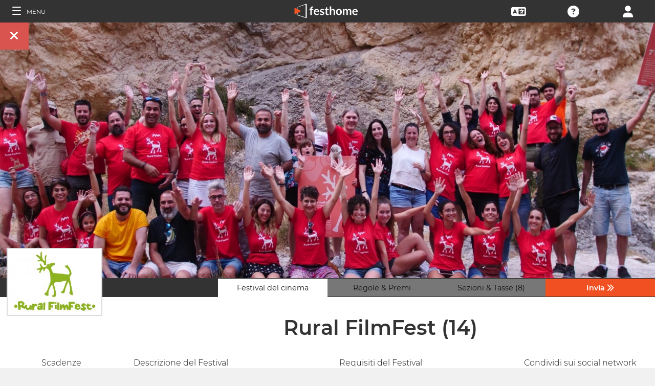

--- FILE ---
content_type: text/html; charset=UTF-8
request_url: https://filmmakers.festhome.com/it/festival/rural-filmfest-el-eden-de-la-mancha
body_size: 19650
content:
<!DOCTYPE html>
<html xmlns="http://www.w3.org/1999/xhtml" lang="it">
<head>
<meta name="title" CONTENT="Rural FilmFest - Festhome"/>
<meta name="author" CONTENT="Festhome" />
<meta name="description" CONTENT="Rural FilmFest, member of Green Film Network (GFN) and Pantalla Federation, is an international itinerant film festival, which offers a current overview of...">
<meta name="keywords" CONTENT="film, festival dei film, presentazioni">
<meta name="revisit" CONTENT="1 day" />
<meta name="distribution" CONTENT="Global" />
<meta name="robots" CONTENT="index,follow" />
<meta http-equiv="Content-Type" content="text/html; charset=utf-8" />
<meta http-equiv="Cache-control" content="public">
<link rel="apple-touch-icon" href="https://festhome.com/favicon.png"/>
<link rel="icon" type="image/png" href="https://festhome.com/favicon.png" />
<meta name="viewport" content="width=device-width, initial-scale=1.0, viewport-fit=cover, minimum-scale=1.0, maximum-scale=1.0, user-scalable=no">


			<link rel="canonical" hreflang="it" href="https://festhome.com/it/festival/rural-filmfest-el-eden-de-la-mancha" />
		<link rel="alternate" hreflang="x-default" href="https://festhome.com/festival/rural-filmfest-el-eden-de-la-mancha"/>
		
	<link rel="alternate" hreflang="en" href="https://festhome.com/en/festival/rural-filmfest-el-eden-de-la-mancha"/>	<link rel="alternate" hreflang="es" href="https://festhome.com/es/festival/rural-filmfest-el-eden-de-la-mancha"/>								<link rel="alternate" hreflang="zh" href="https://filmmakers.endearu.com/zh/festival/rural-filmfest-el-eden-de-la-mancha"/>

<title>Rural FilmFest</title>



<!--<link rel="preconnect" href="https://kit-pro.fontawesome.com">-->
<!--<link rel="preconnect" href="https://stats.g.doubleclick.net">-->
<!--<link rel="preconnect" href="https://www.google-analytics.com">-->
<link rel="preconnect" href="https://www.googletagmanager.com" crossorigin>
<link rel="preconnect" href="https://widget.uservoice.com">

<style>
/*
.jwplayer:focus{outline:0}
.jw-tab-focus:focus{
	outline:#0b7ef4 solid 2px;
	outline: none;
	outline:#f15122 solid 0px;
}
.input_pay_class input[type=radio]:checked+label{border-color: #22c2f1;}
.input_pay_class label > img {height: 44px;}
#waivers_table { overflow: auto; }
*/
div.rating:before { color: #999 !important; }
.festhome-bg-medgrey-color { background-color: #999 !important;	}
.profile_circle {
position: relative;
display: inline-block;
height: 0;
border-radius: 50%;
-webkit-box-shadow: 0 @shadow-length 0 0 @shadow;
box-shadow: 0 @shadow-length 0 0 @shadow;
text-shadow: 0 @shadow-length 0 @shadow;
background: #fff;
color: #f15122;
font-size: 4em;
text-align: center;
line-height: 0;
background-size: cover; background-repeat: no-repeat; border: 1px solid #111; width: 42%; padding: 20% 0;
}
.input_button.dark-button {
	text-decoration: none;
	color: #22c2f1;
	background: rgba(33, 33, 33, 0.9);
	border: 1px solid #333;
}
.input_button.dark-button:hover {
	color: #fff;
	background:#222;
	border: 1px solid #22c2f1;
}
</style>
	
<script>
function analytics_script(){
  
  (function(i,s,o,g,r,a,m){i['GoogleAnalyticsObject']=r;i[r]=i[r]||function(){
  (i[r].q=i[r].q||[]).push(arguments)},i[r].l=1*new Date();a=s.createElement(o),
  m=s.getElementsByTagName(o)[0];a.async=1;a.src=g;m.parentNode.insertBefore(a,m)
  })(window,document,'script','//www.googletagmanager.com/gtag/js?id=G-T7NKZY3MN3','ga');
  
  window.dataLayer = window.dataLayer || [];
  function gtag(){dataLayer.push(arguments);}
  gtag('js', new Date());

  gtag('config', 'G-T7NKZY3MN3', { 'anonymize_ip': true });
/*
  (function(i,s,o,g,r,a,m){i['GoogleAnalyticsObject']=r;i[r]=i[r]||function(){
  (i[r].q=i[r].q||[]).push(arguments)},i[r].l=1*new Date();a=s.createElement(o),
  m=s.getElementsByTagName(o)[0];a.async=1;a.src=g;m.parentNode.insertBefore(a,m)
  })(window,document,'script','//www.google-analytics.com/analytics.js','ga');

  ga('create', 'G-T7NKZY3MN3', {
	  'storage': 'none',
	  'clientId': 'visitor-6ea9d5ef-c71a-4219-9a29-7a51d1ca7e86'
	});
  ga('set', 'anonymizeIp', true);
  ga('send', 'pageview');
*/
}
</script>


<!-- Google Sign In -->
<meta name="google-signin-scope" content="profile email"/><meta name="google-signin-client_id" content="790093190230-a01d1bj6l6eknacsuvk26i9aeor7lb7j.apps.googleusercontent.com"/>

   	   				
	<!-- Facebook -->
	<meta property="og:title" content="Rural FilmFest"/>	<meta property="og:type" content="website"/>	<meta property="og:image" content="http://festhomedocs.com/festivals/457/logo-457.jpg"/>	<meta property="og:url" content="https://festhome.com/f/457/1/1"/>	<meta property="og:site_name" content="Festhome"/>	<meta property="fb:admins" content="628417192"/>	<meta property="fb:app_id" content="144447425612680"/>		<meta property="og:description" content="- Deadline: 26 Apr 2026
- Prizes: 600€
- Short and Feature Films: "/>	
	<!-- Twitter -->
	<meta name="twitter:card" content="product"/>	<meta name="twitter:title" content="Rural FilmFest"/>		<meta name="twitter:description" content="- Deadline: 26 Apr 2026
- Prizes: 600€
- Short and Feature Films: "/>	<meta name="twitter:image" content="http://festhomedocs.com/festivals/457/logo-457.jpg"/>	<meta name="twitter:site" content="@festhome"/>	<meta name="twitter:data1" content="2025-08-06"/>	<meta name="twitter:label1" content="Call for entries / Apertura"/>	<meta name="twitter:data2" content="2026-04-26"/>	<meta name="twitter:label2" content="Deadline / Cierre"/>	<meta name="twitter:image:width" content="240"/>	<meta name="twitter:image:height" content="160"/>	<meta name="twitter:domain" content="festhome.com"/>	
		<script type="application/ld+json">
	{
		"@context": "https://schema.org",
		"@type": "Event",
		"url": "https://festhome.com/festival/rural-filmfest-el-eden-de-la-mancha",
		"name": "Rural FilmFest",
		"startDate": "2026-06-29",
		"endDate": "2026-07-04",
		"description": "Rural FilmFest, member of Green Film Network (GFN) and Pantalla Federation, is an international itinerant film festival, which offers a current overview of international documentary film, fiction and animation in a short, medium and long format related to the rural world, ecology, sustainability and natural and cultural resources. Rural FilmFest is not a common film festival, it is a unique and unrepeatable event. It is a summer camp, with excursions, multi-adventure, geocaching awards ceremony (Yes, you read that right. As a filmmaker you will have to...",
		"image": [
			"https://festhomedocs.com/festivals/457/logo-uncut-457.jpg",
			"https://festhomedocs.com/festivals/457/foto1_small-457.jpg",
			"https://festhomedocs.com/festivals/457/foto2_small-457.jpg",
			"https://festhomedocs.com/festivals/457/foto3_small-457.jpg",
			"https://festhomedocs.com/festivals/457/foto4_small-457.jpg"
		],
		"location": {
			"@type": "Place",
			"address": {
				"@type": "PostalAddress",
				"streetAddress": "Partidas de Elche",
				"addressLocality": "Camp d'Elx",
				"postalCode": "03294",
				"addressRegion": "Alicante",
				"addressCountry": "Spain"
			}
				},
						"offers": {
			    "@type": "Offer",
			    "validFrom": "2025-08-06",
			    "availabilityStarts": "2025-08-06",
			    "availabilityEnds": "2026-04-26",
			    "price": "4.6",
			    "priceCurrency": "EUR",
			    "offeredBy": "Festhome",
			    "itemOffered": "Iscrizioni al Film Festival"
			}
			}
	</script>
		
	<style>.text-left,caption{text-align:left}a,body{color:#111}*,.main-nav{box-sizing:border-box}#navbar_menu,.main-nav{height:100%;position:fixed;z-index:155;top:0}.main-nav,.navbar_element,.toggle-menu,body,h1,h2,h3,h4,h5,h6{font-weight:400}.menu,.menu .fa{font-size:1.8em;line-height:42px;vertical-align:middle}blockquote,body,dd,div,dl,dt,fieldset,form,h1,h2,h3,h4,h5,h6,input,li,ol,p,pre,td,textarea,th,ul{margin:0;padding:0}table{border-collapse:collapse;border-spacing:0}abbr,acronym,fieldset,img{border:0}address,caption,cite,code,dfn,em,th,var{font-style:normal;font-weight:400}ol,ul{list-style:none}h1,h2,h3,h4,h5,h6{font-size:100%}q:after,q:before{content:''}#preWrap,body,html{height:100%}body{font-family:Montserrat,"Font Awesome 5 Pro",sans-serif;text-rendering:optimizeLegibility;-webkit-font-smoothing:antialiased;-moz-font-smoothing:antialiased;-moz-osx-font-smoothing:grayscale;-o-font-smoothing:antialiased;background-color:#f1f1f1}[class*=col-]{width:100%;float:left}@media only screen and (max-width:767px),only screen and (max-height:400px){.mobile_hide{display:none}.film-content{margin-left:0!important}.tabs-links .tabs li{margin:0!important;padding:.5em .7em!important}.percentage-padded{padding:10% 0 15%!important}}@media only screen and (min-width:767px) and (max-width:1024px){.computer_hide,.ipad_hide{display:none}.col-1{width:8.33%}.col-2{width:16.66%}.col-3{width:25%}.col-4{width:33.33%}.col-5{width:41.66%}.col-6{width:50%}.col-7{width:58.33%}.col-8{width:66.66%}.col-9{width:75%}.col-10{width:83.33%}.col-11{width:91.66%}.col-12{width:100%}}@media only screen and (min-device-width:767px) and (max-device-width:1024px) and (orientation:landscape){.ipad_hide,.ipad_ls_hide{display:none}}@media only screen and (min-device-width:767px) and (max-device-width:1024px) and (orientation:portrait){.computer_hide,.ipad_hide,.ipad_pt_hide{display:none}.col-1{width:8.33%}.col-2{width:16.66%}.col-3{width:25%}.col-4{width:33.33%}.col-5{width:41.66%}.col-6{width:50%}.col-7{width:58.33%}.col-8{width:66.66%}.col-9{width:75%}.col-10{width:83.33%}.col-11{width:91.66%}.col-12{width:100%}}@media only screen and (min-width:1024px){.computer_hide{display:none}.col-1{width:8.33%}.col-2{width:16.66%}.col-3{width:25%}.col-4{width:33.33%}.col-5{width:41.66%}.col-6{width:50%}.col-7{width:58.33%}.col-8{width:66.66%}.col-9{width:75%}.col-10{width:83.33%}.col-11{width:91.66%}.col-12{width:100%}}.row::after{content:"";clear:both;display:table}.text-center{text-align:center}.text-right{text-align:right}a{text-decoration:none;outline:0}a:hover{color:#f15122}.padding{padding:1em}.padding-half{padding:.5em}.toggle-menu{cursor:pointer;color:#fff;font-size:1.8em}.toggle-menu label{margin-left:5%;vertical-align:text-bottom;cursor:pointer}@media only screen and (max-width:767px),only screen and (max-height:400px){.main-nav{width:83.3%}}@media only screen and (min-device-width:767px){.main-nav{width:33.3%}}.main-nav{background-color:#333;color:#fff;border-right:1px solid #999;left:-83.3%;transition:width .3s ease;max-width:23.5em}#navbar_menu{background:#222;width:40px;text-align:center;left:0}#navbar_menu label{float:left;text-align:center;color:#f15122;border-bottom:1px solid #999;width:40px;padding:8px 0;margin-bottom:0}#navbar_menu label:hover{background-color:#f15122;color:#fff}.navbar_element{float:right;padding:5px 0;border-top:1px solid #999;font-size:13px;width:165px;width:100%;text-align:left}.navbar_element img{width:20px;height:20px;padding:5px;background-color:#4c4c4c;margin:0 10px 0 15px;vertical-align:middle}#navbar_menu img{width:25px;height:25px;padding:0;margin:0 1px 0 auto;vertical-align:middle}.navbar_item{opacity:0;transition:opacity 1.4s ease-in-out 0s;width:100%;font-size:3em;padding:12px;color:#fff;text-align:center;cursor:pointer}.navbar_item a,.navbar_item p{font-size:.35em;margin-top:.15em;text-transform:uppercase;font-weight:200;color:#fff}.navbar_item.opened{opacity:1}.navbar_item p{border-bottom:1px solid #333}.navbar_item a:after,.navbar_item p:hover{border-bottom:1px solid #f15122}.navbar_item a:after{width:50%;margin:0 auto;display:block;content:'';transform:scaleX(0);transition:all .3s cubic-bezier(.445,.05,.55,.95)}.navbar_item a:hover:after{transform:scaleX(1)}.navbar_separator{width:100%;padding:8px;color:#fff;background-color:#444;border-bottom:1px solid #999}.navbar_air_separator{width:100%;padding:16px;color:#fff}.navbar_item.big{text-align:center;margin-right:0}.navbar_item.big .fa{float:none;font-size:1em;margin-right:0}.navbar_item .fa{font-size:.9em;vertical-align:middle;margin-right:.3em}.navbar_item input{margin:.1em .3em;padding:.6em;width:98%;font-size:.25em}.navbar_item form div{margin:0 auto}.main-nav div.nav-dropdown{background-color:#333}.main-nav .nav-dropdown ul{display:none;background-color:#333;background-color:rgba(33,33,33,.92);border:1px solid #999}.menu,.menu div.dropdown,.menu div:hover>ul{background-color:#333}.main-nav .nav-dropdown h3{margin-bottom:.3em}.main-nav .nav-dropdown li{text-align:center;font-size:.35em;display:block;transition:.2s;overflow:hidden;font-weight:200;padding:.4em 1em;min-width:200px}.main-nav div:hover>ul{display:block;position:absolute;left:100%;margin-top:-12%}.main-nav .nav-dropdown li a{font-size:.9em;text-transform:capitalize;color:#fff;border:none}.main-nav .nav-dropdown li a:hover{color:#f15122;border:none}.menu,.menu div a{color:#fff}header{z-index:160}.menu{align-items:center;height:44px;font-size:.8em;overflow:hidden}.menu div,.menu ul{height:100%}.menu .fa{font-size:1.8em}.menu div a:hover{color:#f15122}.menu div{margin:auto;padding:0;text-align:center;text-transform:uppercase}.menu div.right{float:right}.menu .dropdown ul,.sub-menu .dropdown ul{height:auto;position:absolute;z-index:10;border-bottom-left-radius:4px;border-bottom-right-radius:4px;display:none;color:#111}.menu .dropdown ul{border:1px solid #8c8c8c;border-top:1px solid #333;margin-top:1px;font-size:.9em}.menu .dropdown li,.sub-menu .dropdown li{text-align:center;float:none;display:block;height:32px;line-height:32px;border-top:1px solid #8c8c8c;transition:.2s;overflow:hidden}.menu .dropdown li:first-child,.sub-menu .dropdown li:first-child{border-top:none}.menu .dropdown li:hover,.menu div:hover>ul,.sub-menu .dropdown li:hover{display:block}.menu .dropdown li a,.sub-menu .dropdown li a{height:30px;letter-spacing:0;border:none;border-radius:0;box-shadow:none;background:0 0;line-height:32px;text-transform:capitalize;padding:0 .5em}.menu .dropdown li a:hover{color:#f15122}.menu input{margin:.6em auto;padding:.6em;width:85%;width:100%;background-color:#444;color:#fff;border:1px solid #444}.sub-menu{align-items:center;height:44px;line-height:42px;line-height:41px;color:#fff;font-size:.8em;background-color:#ddd;border-bottom:1px solid #eee;border-bottom:1px solid #8c8c8c;text-align:center;overflow-x:scroll;overflow-y:hidden;white-space:nowrap;overflow:-moz-scrollbars-none}.sub-menu::-webkit-scrollbar{display:none}.sub-menu a,.sub-menu div{padding-left:1.5em;display:inline-block;color:#111;overflow:hidden;height:43px;border:1px solid transparent;border-bottom:none;border-top:none}.sub-menu .dropdown>a{padding:0}.sub-menu .dropdown ul{border:1px solid #8c8c8c;border-top:1px solid transparent}.sub-menu div:hover>ul{display:block;background-color:#ddd;margin-left:-1.5em}.sub-menu .active-page{font-weight:700;position:relative;background-color:#f1f1f1;border-bottom:1px solid #f1f1f1;border-top:1px solid #f1f1f1;border-left:1px solid #8c8c8c;border-right:1px solid #8c8c8c;padding-right:1.5em;margin-left:1.5em}#sub-menu-scroll-left,#sub-menu-scroll-right{background-color:#ddd;z-index:1;width:3%;position:absolute;cursor:pointer}.sub-menu .active-page:before{color:#22c2f1;content:"\f061";font-weight:700;margin-right:.6em}.sub-menu-start{width:3%}#sub-menu-scroll-left{left:0}#sub-menu-scroll-right{right:0}#user-menu.sub-menu{background-color:#fff;font-size:.8em}#user-menu-scroll-left{background-color:#fff;width:3%;position:absolute;left:0;cursor:pointer}#user-menu-scroll-right{background-color:#fff;width:3%;position:absolute;right:0;cursor:pointer}#user-menu .dropdown ul{font-size:.8em;background-color:#fff}.search-result,.search-result-title{padding:.2em;font-size:.7em}@-moz-document url-prefix(){#user-menu .dropdown ul,.sub-menu div:hover>ul{margin-top:-1px}}#festivals-top-elements{position:relative}.menu-search-results{position:absolute;top:42px;right:0;width:100%;max-width:400px;border:2px solid #ccc;border-radius:5px;background:#444;z-index:99}.search-result-title{font-weight:700;text-transform:uppercase;color:#fff}.festival-viewer-banner{background-size:cover;height:500px;width:100%;background-position:center}@media only screen and (max-width:767px),only screen and (max-height:400px){.festival-viewer-banner{height:200px}}.festival-viewer-menu{min-height:36px;background-color:#333;border-top:1px #333 solid;position:relative}.festival-viewer-logo-container{height:36px;text-align:center}.festival-viewer-logo_new{height:133px;border:2px solid #ddd;margin:-60px auto 0;z-index:2;display:inline-block;image-rendering:-webkit-optimize-contrast}.tab-viewer li{height:36px;line-height:36px;margin:0 auto;text-align:center;background-color:#777;border-bottom:1px solid #333;font-size:.9em}.tab-viewer li.active,.tab-viewer li:hover{background-color:#fff;border-bottom:1px solid #fff}.tab-viewer li:hover{color:#f15122}.tab-viewer li.active{color:#111}li.tab-viewer-submit{background-color:#f15122;color:#fff}li.tab-viewer-submit:hover{color:#fff}.festival-viewer-content{background-color:#fff}.festival-viewer-title{font-size:2.5em;font-weight:700;color:#333}.festival-viewer-box-title{font-size:1em;text-align:center;margin-bottom:.5em;font-weight:200}.festival-viewer-reqs-text{font-size:.7em;text-transform:uppercase}.festival-viewer-reqs-text .fa{color:#22c2f1}.festival-viewer-reqs-text span{text-transform:capitalize}.festival-viewer-location-border{border:1px solid #999;margin-bottom:2em;border-radius:4px}.festival-viewer-location-border label{border-bottom:1px solid #22c2f1}.festival-viewer-location{padding:1em;font-size:.8em;color:#646464;overflow:hidden}.festival-viewer-location a{color:#646464}.festival-viewer-dates{height:48px;border-left:2px solid #ddd;display:table;width:100%}.festival-viewer-dates.countdown-months{background-color:#00A300;color:#fff;border:2px solid #111}.festival-viewer-dates.countdown-days{background-color:#f1b922;color:#111;border:2px solid #111}.festival-viewer-dates.countdown-hours{background-color:#f1225a;color:#fff;border:2px solid #111}.festival-viewer-dates.active-dl{border-left:2px solid green;border-left:2px solid #22f151}.festival-viewer-dates.active-dl.closed-dl{border-left:2px solid #111;background-color:#111;color:#fff}.festival-viewer-dates.starting-dl{border-left:2px solid #74daf4;background-color:#74daf4;color:#fff}.festival-viewer-dates .fa{font-size:1.5em;vertical-align:middle;display:table-cell}.festival-viewer-dates-text{padding-left:1em;display:table-cell;vertical-align:middle}.festival-viewer-dates-text span{font-size:.9em;font-weight:200}.festival-viewer-my-rating{line-height:0}.festival-viewer-my-rating .fa,.festival-viewer-my-rating .fab,.festival-viewer-my-rating .far,.festival-viewer-my-rating .fas,.festival-viewer-my-rating div.rating{cursor:pointer;color:#999;font-size:.4em}
	</style>
	


<!-- Blog OG -->



	<script id="ze-snippet" src="https://static.zdassets.com/ekr/snippet.js?key=0e0070de-302e-4078-84de-5d0dad53176e"> </script>
	<!--Start of Zendesk Chat Script-->
	<script type="text/javascript">
	function zopim_script(){ 
		window.zESettings = {
		 webWidget: {
		   authenticate: {
		     chat: {
		       jwtFn: function(callback) { 
		         fetch('/users/jwt_chat').then(function(res) {
		            res.text().then(function(jwt) {
		             callback(jwt);
		            });
		          });
		        }
		      } 
		    }
		  }
		};
	}
	
	function zopim_script_old(){
		//console.log('loaded zopim');
		window.$zopim||(function(d,s){var z=$zopim=function(c){z._.push(c)},$=z.s=
		d.createElement(s),e=d.getElementsByTagName(s)[0];z.set=function(o){z.set.
		_.push(o)};z._=[];z.set._=[];$.async=!0;$.setAttribute("charset","utf-8");
		$.src="https://static.zdassets.com/ekr/snippet.js?key=0e0070de-302e-4078-84de-5d0dad53176e";z.t=+new Date;$.
		type="text/javascript";e.parentNode.insertBefore($,e)})(document,"script");
		$zopim(function() {
			// Insert API calls below this line
			// e.g. $zopim.livechat.setLanguage('en');
			
			$zopim.livechat.bubble.hide();
			$zopim.livechat.button.setHideWhenOffline(true);
						// Insert API calls above this line
		});
	}
	</script>
	<!--End of Zendesk Chat Script-->


<script type="text/javascript">
function uservoice_script(){
	
	// Include the UserVoice JavaScript SDK (only needed once on a page)
	UserVoice=window.UserVoice||[];(function(){var uv=document.createElement('script');uv.type='text/javascript';uv.async=true;uv.src='//widget.uservoice.com/tb9T1temMc2SuUSs42nIA.js';var s=document.getElementsByTagName('script')[0];s.parentNode.insertBefore(uv,s)})();
	// Set colors
			UserVoice.push(['set', {
	  accent_color: '#f15122',
	  trigger_color: 'white',
	  trigger_background_color: '#f15122',
	  left: '5px',
	  height: '400px',
	  menu_enabled: false,
	  post_suggestion_enabled: false,
	  smartvote_enabled: false,
	  permalinks_enabled: false,
	  ticket_custom_fields: {
											'weekend': '1-en',
							//'vacation': '1',
		'type': 'FESTHOME'
	  },
	  	  strings: {
	  	contact_title: 'Send a message or call us',
	  		  	contact_message_placeholder: 'Festival contact: officeruralfilmfest@gmail.com\n\n' + 'Festhome Support:' + '\n' + 'Message us here' + '\n' + '\n' + 'Note: Messages sent here are not sent to festival contacts, only Festhome Support.',
	  		  	//contact_message_placeholder: 'Give feedback or ask for help!' + '\n' + '\n' + 'Support limited from 4th to 10th February due to our assistance to the Clermont-Ferrand and Berlin Film Markets',
	  	contact_skip_instant_answers_button: 'Skip and send message',
	  	contact_success_title: 'Message sent!',
	  	contact_success_body: 'We will get back to you soon!',
	  }
	  	}]);
	
	UserVoice.push(['identify', {
					}]);
}
</script>

<script type="text/javascript">    
    window.display_menu = 0;
    function DisplayMenu(){
    	$('#nav-icon1, #nav-icon2').toggleClass('open');
		if(window.display_menu == 0){
			$('.toggle-menu label').fadeOut( 300 );
			$('.main-nav').animate({'left': '0'}, 500, 'easeInOutCubic');
			
			$('.navbar_item').addClass('opened');
			
			$('#navbar_menu').animate({'border-right': '0px solid #222;'}, 300, 'easeInOutSine');
			$('#navbar_menu').addClass('display_none');
			window.display_menu = 1;
		} else {
			$('.toggle-menu label').fadeIn( 300 );
			$('.main-nav').animate({'left': '-83.3%'}, 500, 'easeInOutCubic');
			
			$('.navbar_item').removeClass('opened');
			
			$('#navbar_menu').removeClass('display_none');
			window.display_menu = 0;
		}
	}
</script>

</head>
<body>
	
	<!--
	    <p style="height:14px;background:#f15122;font-size:12px;text-align:center;font-weight:bold;margin: 0px;">We have had a hardware incident with the servers and are bringing back the services, sorry and thank you for your patience.</p>
        -->
    
	
	<noscript>
    	<p class="festhome-bg-color padding-half text-center">Il tuo browser ha JavaScript disabilitato. Questo sito web richiede JavaScript per funzionare correttamente. Attivare JavaScript o contattare il supporto</p>
	</noscript>
    <header class="header row">
	    <style>
:root {
  --h: 5rem;
  
  --g-red: #D04B36;
  --g-orange: #E36511;
  --g-yellow: #FFBA00;
  --g-green: #00B180;
  --g-blue: #147AAB;
  --g-indigo: #675997;
  
  --t-blue: #4FA5C2;
  --t-pink: #F587AC;
  --t-white: #F9FBFC;
  
  --b-pink: #C1357E;
  --b-purple: #675997;
  --b-blue: #0655A9;
  
  --p-magenta: #FA5E5B;
  --p-yellow: #FFBA00;
  --p-blue: #4FA5C2;
  
  --a-black: #000000;
  --a-grey: #A3A3A3;
  --a-white: #FFFFFF;
  --a-purple: #800080;
  
  --nb-black: #000000;
  --nb-yellow: #FFF433;
  --nb-white: #FFFFFF;
  --nb-purple: #9B59D0;
}
.event-pride-background {
	background-image: linear-gradient(var(--g-red) 0%, var(--g-red) 16.6666%, var(--g-orange) 16.6666%,var(--g-orange) 33.333%, var(--g-yellow) 33.333%, var(--g-yellow) 50%, var(--g-green) 50%, var(--g-green) 66.6666%, var(--g-blue) 66.6666%, var(--g-blue) 83.3333%, var(--g-indigo) 83.3333%, var(--g-indigo) 100%);
}
.event-xmas-background, .menu.event-xmas-background div:hover>ul {
	background-color: #B3000C !important;
}
.menu.event-xmas-background input {
	background-color: #fff !important;
	color: #B3000C !important;
}
.event-women-background, .menu.event-women-background div:hover>ul {
	background-color: #46296E !important;
}
</style>
	
<script>
	function SearchSite(){
		var value = $('#search_site_data').val();
		
		//$('#card-tags_'+relacion_id).val('...').addClass('festhome-bg-yellow-color');
		
		$.ajax({
		  type: "POST",
		  url: "/homes/search",
		  data: {"value": value},
		  dataType: "html",
		  cache: false
		})
		.done(function(response) {
			if(response){
				$('#search_site_results').removeClass('display_none');
				$('#search_site_results').html(response);
				$('#search_site_data').css('color', 'white');
			} else {
				$('#search_site_data').css('color', 'red');
				$('#search_site_results').addClass('display_none');
				//$('#search_site_results').html('Nothing Found...');
			}
		});
	}
</script>

<div class="menu row col-12   ">
    
	<div class="toggle-menu left col-1" onclick="DisplayMenu();" style="max-width: 16.6%; max-width: 10.6%;">
        <label><span id="nav-icon1"><span></span><span></span><span></span></span> <!--<i class="fad fa-holly-berry"></i>--> <span class="mobile_hide" style="font-size: 0.5em; vertical-align: middle; text-transform: uppercase;">&nbsp;Menu</span></label>
	</div>
	
	<div class="mobile_hide col-4"></div>
	<div class="mobile_hide col-2">
		<a href="https://festhome.com/"><img src="https://festhomedocs.com/img/logos/festhome_white.svg" style="max-width: 100%; height: 100%; padding:0px; margin: 0 auto;" alt=""/></a>
	</div>
	<div class="computer_hide col-2" style="max-width: 41.8%;">
		<a href="https://festhome.com/"><img src="https://festhomedocs.com/img/logos/festhome_white.svg" style="max-width: 100%; height: 100%; padding:0px; margin: 0 auto;" alt=""/></a>
	</div>
    	
		
    <div class="right col-1" style="max-width: 16.6%;">
		<a href="/login" title="﻿Login"><i class="fa fa-user"></i></a>    </div>
    
		
        
	    <div class="right col-1 mobile_hide pointer open_ajax" href="/festivales/support_check/rural-filmfest-el-eden-de-la-mancha" >
	    	<a title="Supporto Tecnico"><i class="fa fa-question-circle"></i></a>
	    </div>
    
    	
    <div class="right col-1 mobile_hide dropdown" style="max-width: 16.6%;">
		<a href="/english"><i class="fa fa-language"></i></a>		<ul style="min-width: 8%;">
	        <li><a href="/en/festival/rural-filmfest-el-eden-de-la-mancha">English</a></li>
	        <li><a href="/es/festival/rural-filmfest-el-eden-de-la-mancha">Español</a></li>
	        <li><a href="/fr/festival/rural-filmfest-el-eden-de-la-mancha">Français</a></li>
	        <li><a href="/it/festival/rural-filmfest-el-eden-de-la-mancha">Italiano</a></li>
	        <li><a href="/pt/festival/rural-filmfest-el-eden-de-la-mancha">Português</a></li>
	        <li><a href="/de/festival/rural-filmfest-el-eden-de-la-mancha">Deutsch</a></li>
	        <li><a href="/ru/festival/rural-filmfest-el-eden-de-la-mancha">русский</a></li>
	        <li><a href="/ko/festival/rural-filmfest-el-eden-de-la-mancha">한국어</a></li>
	        <li><a href="/ja/festival/rural-filmfest-el-eden-de-la-mancha">日本語</a></li>
    	</ul>
    </div>
    
	    
</div>

<div id="search_site_results" class="menu-search-results display_none">
	
</div>

<!-- Filmmakers -->
	
		    	    		        </header>
    <div id="preWrap">
	
					
	    
<div id="main-nav" class="main-nav row col-1" style="">
	
	<div class="navbar_item col-1" onclick="DisplayMenu();" style="text-align: center;">
		<span id="nav-icon2"><span></span><span></span><span></span></span> <!--<i style="cursor: pointer; float: none; font-weight: 100; font-size: 0.4em;" class="fa fa-times"></i>-->
	</div>
	
	<div class="navbar_air_separator col-1"></div>
	
		    <div class="navbar_item col-1">
	    	<a href="/login">﻿Login</a>	    </div>
	    <div class="navbar_item col-1">
			<a href="/register">Registrati</a>	    </div>
		
	<div class="navbar_air_separator col-1"></div>
	<!--<div class="navbar_separator col-1"></div>-->
	
		
		
	<div class="navbar_air_separator col-1"></div>
	<div class="navbar_air_separator col-1"></div>
	
        	    	
	<div class="navbar_separator col-1" style="font-style: italic; text-align: center; font-size: 0.7em; border: none;">Vai a...</div>
	
    <div class="navbar_item col-1">
		<a href="https://filmmakers.festhome.com"><b style="color: #f15122;">&bullet;</b> Zona registi</a>    </div>
    
    <div class="navbar_item col-1">
		<a href="https://festivals.festhome.com">Zona Festival</a>    </div>
    
    <div class="navbar_item col-1">
		<a href="/industry_events">Industry Area</a>    </div>
    
        <div class="navbar_item col-1">
		<a href="https://tv.festhome.com">Festhome TV</a>    </div>
	<div class="navbar_item nav-dropdown col-1">
		<a>﻿Lingua&nbsp;&nbsp;&#x25BE;</a>
		<ul>
	        <li><a href="/en/festival/rural-filmfest-el-eden-de-la-mancha">English</a></li>
	        <li><a href="/es/festival/rural-filmfest-el-eden-de-la-mancha">Español</a></li>
	        <li><a href="/fr/festival/rural-filmfest-el-eden-de-la-mancha">Français</a></li>
	        <li><a href="/it/festival/rural-filmfest-el-eden-de-la-mancha">Italiano</a></li>
	        <li><a href="/pt/festival/rural-filmfest-el-eden-de-la-mancha">Português</a></li>
	        <li><a href="/de/festival/rural-filmfest-el-eden-de-la-mancha">Deutsch</a></li>
	        <li><a href="/ru/festival/rural-filmfest-el-eden-de-la-mancha">русский</a></li>
	        <li><a href="/ko/festival/rural-filmfest-el-eden-de-la-mancha">한국어</a></li>
	        <li><a href="/ja/festival/rural-filmfest-el-eden-de-la-mancha">日本語</a></li>
		</ul>
	</div>
        
</div>	    
	    <div id="wrap">
		    
		    		    		    	    
						
			<div id="content_wrapper">
	        	
<div class="">

<script src="https://js.stripe.com/v3/"></script>

<style>
	.festival_extra_tab {
		height: auto;	    	
	}
	.festival_extras_content{
		height: auto;	
	}
</style>

<div id="" style="height: auto;">
	<div id="filmmaker_viewer" style="height: auto;">
		<div id="filmmaker_viewer_data" style="width: 100%; background-color: #b8b8b8; margin: 0 auto; height: auto; overflow: hidden;">






	   
	                
            
					
		
																		
		
																		
		
																		
		
																		
		
																		
		
																		
		
																		
		
													
				
																																																																																																																																

<!--
<div class="viewer_spinner" style="width: 100%; height: 230px; display: none;">
	<img src="https://festhomedocs.com/img/spinner_grey.GIF" style="display: block; vertical-align: middle; margin: 90px auto 0 auto; width: 64px; height: 64px;" alt=""/><br style="clear: both;">
</div>
-->

<div class="col-12 festival-viewer">
	<div class="festival-viewer-banner" style="background-image: url(https://festhomedocs.com/festivals/457/banner_big-457.jpg);">
				<div class="festival-viewer-buttons-holder-left position-absolute">
			<a class="festival-viewer-buttons festhome-bg-red-color" onClick="CloseViewer();" title="﻿Chiudi">
				<i class="fa fa-times"></i>
			</a>
		</div>
	</div>
	
	<div class="col-12 festival-viewer-menu ">
		<div class="col-2 festival-viewer-logo-container">
		   		   		<img class="festival-viewer-logo_new" alt="Logo of Rural FilmFest" src="https://festhomedocs.com/festivals/457/logo_thumb-457.jpg">
		   				<!--<div class="festival-viewer-logo" style="background-image:url(https://documents.festhome.com/festivals/457/logo-457.jpg); "></div>-->
				<!--<div class="festival-viewer-logo-sq" style="background-image:url(https://devfm.festhome.com/img/tests/18813906_10154643893506417_1323595348861332097_n.jpg); "></div>-->
		   		</div>
					<div class="col-2 mobile_hide">&nbsp;</div>
				<div class="col-8 festival-viewer-tablinks">
			<div class="tab-viewer">
			    <ul class="tab-viewer" style="margin: 0 auto;">
					<li class="col-3"><a href="#tab_viewer-1">Festival del cinema</a></li>
					<li class="col-3"><a href="#tab_viewer-2">﻿Regole & Premi</a></li>
										<li class="col-3"><a href="#tab_viewer-3">﻿Sezioni & ﻿Tasse (8)</a></li>
					<li class="col-3 tab-viewer-submit"><a href="#tab_viewer-4" class=""><b>Invia</b>&nbsp;<i class="fa fa-chevron-double-right"></i></a></li>
								    </ul>
			</div>
		</div>
	</div>
	
	<div class="col-12 festival-viewer-content">
		
		<div class="col-12 festival-viewer-spinner padding">
			&nbsp;<i class="fa fa-circle-notch fa-spin fa-3x fa-fw"></i>&nbsp;
		</div>
		
		<div class="col-12">
			
			<div id="tab_viewer-1" class="col-12 tab-viewer_content padding">
				
				<br style="clear: both;"/>
					
				<div class="col-2">&nbsp;</div>
				<div class="col-10 festival-viewer-title text-center">
					
										
					<h1 class="text-bold">Rural FilmFest <span title="﻿Edizione">(14)</span></h1>
																															<!--
					<div class="col-12 festival-viewer-my-rating text-center  text-normal">
						
												<i id="star-0" class="my-rate-stars star-0 fa fa-thumbs-down " onclick="RateFestival(0);"></i>
						<i id="star-1" class="my-rate-stars star-1 fa fa-star " onclick="RateFestival(1);"></i>
						<i id="star-2" class="my-rate-stars star-2 fa fa-star " onclick="RateFestival(2);"></i>
						<i id="star-3" class="my-rate-stars star-3 fa fa-star " onclick="RateFestival(3);"></i>
						<i id="star-4" class="my-rate-stars star-4 fa fa-star " onclick="RateFestival(4);"></i>
						<i id="star-5" class="my-rate-stars star-5 fa fa-star " onclick="RateFestival(5);"></i>
						
																																						
						<div id="stars-container" class="rating r-40 rated-stars"></div>
						<div class="text-center" style="font-size: 0.3em;top: 10px;position: relative;">﻿Valutazione</div>
					</div>
					-->
				</div>
				
				<br style="clear: both;"/>
				<br style="clear: both;"/>
					
				<div class="col-2 padding">
				
					<div class="col-12">
						
						<div class="festival-viewer-box-title">﻿Scadenze</div>
						
					   																		   						   		
						<div class="col-12 padding festival-viewer-location-border">
					   		<div class="festival-viewer-dates  ">
						   		<p class="festival-viewer-dates-text text-bold">
															            	06 ago 2025							        							   		<br>
							   		<span>﻿Inizio delle iscrizioni</span>
						   		</p>
							   						   		</div>
					   								   								   		<div class="festival-viewer-dates ">
							   		<p class="festival-viewer-dates-text text-bold">
																		   			26 ott 2025								        								   		<br>
								   		<span>﻿Scadenza iniziale</span>
							   		</p>
						   		</div>
						   								   								   		<div class="festival-viewer-dates active-dl">
							   		<p class="festival-viewer-dates-text text-bold">
																		   			25 gen 2026								        								   		<br>
								   		<span>﻿Scadenza standard</span>
							   		</p>
						   		</div>
						   								   								   		<div class="festival-viewer-dates ">
							   		<p class="festival-viewer-dates-text text-bold">
																		   			29 mar 2026								        								   		<br>
								   		<span>﻿Scadenza finale</span>
							   		</p>
						   		</div>
						   							   							   		<div class="festival-viewer-dates  ">
						   		<p class="festival-viewer-dates-text text-bold">
																   			26 apr 2026							        							   		<br>
							   									   			<span>﻿Scadenza estesa</span>
							   								   		</p>
							   						   		</div>
					   		
					   		
					   		
											   
							   							   		<div class="festival-viewer-dates countdown-months" title="﻿Tempo rimanente fino alla scadenza finale">
								   		<p class="festival-viewer-dates-text text-bold">
									   		3<br>
									   		<span>mese</span>
								   		</p>
								   		<i class="fa fa-hourglass-start"></i>
							   		</div>
							   														
					   		<div class="festival-viewer-dates">
						   		<p class="festival-viewer-dates-text text-bold">
																   			08 mag 2026							        							   		<br>
							   		<span>﻿Data della notifica</span>
						   		</p>
					   		</div>
							
					   		<div class="festival-viewer-dates countdown-hours festhome-black-color festhome-bg-white-color">
						   		<p class="festival-viewer-dates-text text-bold pointer">
							   		<span title="﻿Inizio del Festival">
							   									   			29 giu 2026							        							   		</span><br>
							   		<span title="﻿Festival si chiude">
							   									   			04 lug 2026							        </span>
						   		</p>
								<i class="fa fa-calendar-alt"></i>
					   		</div>
							
							
						</div>
					</div>
					
					<div class="col-12">
						
						<div class="festival-viewer-box-title">﻿Indirizzo</div>
						
						<div class=" festival-viewer-location-border">
							<p class="festival-viewer-location" style="word-break: break-all;">
					            <span>Partidas de Elche,&nbsp;</span>
					            <span>03294,&nbsp;Camp d'Elx,&nbsp;Alicante,&nbsp;Spain</span>
					            <br><br>
					            
								<a class="" href="http://www.ruralfilmfest.org" target="_blank">
								    <span class="fa-stack fa-lg">
										<i class="fa fa-circle fa-stack-2x"></i>
										<i class="fa fa-link fa-stack-1x fa-inverse"></i>
									</span>
									<!--<span>Web</span>-->
								</a>
								<a class="" href="mailto:officeruralfilmfest@gmail.com">
								    <span class="fa-stack fa-lg">
										<i class="fa fa-circle fa-stack-2x"></i>
										<i class="fa fa-envelope fa-stack-1x fa-inverse"></i>
									</span>
									<!--<span>Email</span>-->
								</a>
																										<a href="https://facebook.com/RuralFilmFest" target="_blank" title="﻿Facebook">
									    <span class="fa-stack fa-lg">
											<i class="fa fa-circle fa-stack-2x"></i>
											<i class="fab fa-facebook fa-stack-1x fa-inverse"></i>
										</span>
									</a>
																											<a href="https://twitter.com/ruralfilmfest" target="_blank" title="﻿Twitter">
									    <span class="fa-stack fa-lg">
											<i class="fa fa-circle fa-stack-2x"></i>
											<i class="fab fa-twitter fa-stack-1x fa-inverse"></i>
										</span>
									</a>
																											<a href="https://instagram.com/ruralfilmfest" target="_blank" title="﻿Instagram">
									    <span class="fa-stack fa-lg">
											<i class="fa fa-circle fa-stack-2x"></i>
											<i class="fab fa-instagram fa-stack-1x fa-inverse"></i>
										</span>
									</a>
																									<br style="clear: both"/>
								
							</p>
						</div>
					</div>
						
				</div>
				
				<div class="col-10">
					
					<div class="col-12">
						
						<div class="col-3 padding">
							
							<div class="festival-viewer-box-title">Descrizione del Festival</div>
							
							<div>
							   							   
							   <div class="festival-card-type-holder festival-viewer-type-text">
								   									   <div class="festival-card-type col-12" title="﻿Durata consentita (﻿Cortometraggi) | &nbsp;﻿Qualsiasi">
										   Festival del cortometraggio										</div>
							   										   									   <div class="festival-card-type col-12" title="﻿Durata consentita (﻿Lungometraggi) | &nbsp;﻿Qualsiasi">
										   Festival del lungometraggio										 </div>
							   																		   </div>
							</div>
							
							<br/>
							<br/>
							
																																																																													
							<!--
							<br/>
														-->
							<!--<div class="col-2 festival-viewer-labels padding">--
							<div class="padding-half text-center">
								&nbsp;
							   							   							   							   							   							   							   							</div>
							<!--
							<br/>
							
							<div class="festival-card-type-holder festival-viewer-type-text">
								<div class="festival-card-type col-12">
									﻿Data della notifica: 08 maggio 2026								</div>
							</div>
							-->
						</div>
						
						<div class="col-6 padding text-left">
							
							<div class="festival-viewer-box-title">Requisiti del Festival</div>
								
						   						   
						   <div class="col-12 padding festival-viewer-location-border" style="margin-bottom: 0;">
							   <div class="col-4 festival-viewer-reqs-text">
								   <div class="info_icon"><i class="fa fa-camera-movie"></i>&nbsp;Festival del cinema</div>
								   <div class="info_icon"><i class="fa fa-film"></i>&nbsp;Finzione</div>
								   <div class="info_icon"><i class="fa fa-eye"></i>&nbsp;Documentario</div>
								   <div class="info_icon"><i class="fa fa-user"></i>&nbsp;Animazione</div>
								   <div class="info_icon"><i class="fa fa-rocket"></i>&nbsp;Fantastico</div>
								   <div class="info_icon"><i class="fa fa-tint"></i>&nbsp;Terrore</div>
								   <div class="info_icon"><i class="fa fa-flask"></i>&nbsp;Sperimentale</div>
								   <div class="info_icon"><i class="fa fa-music"></i>&nbsp;Music Video</div>
								   <div class="info_icon"><i class="fa fa-question"></i>&nbsp;Altro</div>
								   <div class="info_icon_off" title="﻿Generi:|﻿Qualsiasi genere"><i class="fa fa-info"></i>&nbsp;﻿Qualsiasi genere</div>
								   <div class="info_icon_off" title="﻿Temi:|﻿Qualsiasi tema"><i class="fa fa-info"></i>&nbsp;﻿Qualsiasi tema</div>
							   </div>
						   
							   <div class="col-4 festival-viewer-reqs-text">
								   
								   									    <div class="info_icon"><i class="fa fa-dollar-sign"></i>&nbsp;﻿Ha tasse d&#039;iscrizione </div>
								   								   
																		    <div title="" class="info_icon"><i class="fa fa-globe"></i>&nbsp;﻿Festival Internazionale  </div>
								   								   					   
								   									    <div class="info_icon"><i class="fa fa-hospital"></i>&nbsp;﻿Posizione fisica</div>
								   								   
								   									    <div class="info_icon" title="﻿Data di produzione"><i class="fa fa-calendar"></i>&nbsp;gennaio 2010</div>
								   								   
								   									    <div class="info_icon_off"><i class="fa fa-flag"></i>&nbsp;﻿Paesi di produzione:&nbsp;﻿Qualsiasi</div>
								   								   
								   									    <div class="info_icon_off"><i class="fa fa-flag"></i>&nbsp;﻿Paesi dove sono state fatte le riprese:&nbsp;﻿Qualsiasi</div>
								   								   
								   									    <div class="info_icon_off"><i class="fa fa-flag"></i>&nbsp;﻿Nazionalità del direttore:&nbsp;﻿Qualsiasi</div>
								   								   
																		    <div class="info_icon_off" title="﻿Ammesso"><i class="fa fa-hand-pointer"></i>&nbsp;﻿Film debuttanti&nbsp;<i class="fa fa-check"></i></div>
								   								   
																		    <div class="info_icon_off" title="﻿Ammesso"><i class="fa fa-graduation-cap"></i>&nbsp;﻿Progetti di scuola&nbsp;<i class="fa fa-check"></i></div>
								   								   
								    								    <div class="info_icon" title="﻿Durata consentita (﻿Cortometraggi) | &nbsp;﻿Qualsiasi">
									   <i class="fa fa-compress-alt"></i>&nbsp;﻿Cortometraggi&nbsp;									</div>
							   										   
								    								    <div class="info_icon" title="﻿Durata consentita (﻿Lungometraggi) | &nbsp;﻿Qualsiasi">
									   <i class="fa fa-expand-alt"></i>&nbsp;﻿Lungometraggi&nbsp;									</div>
							   										   
																		    <div class="info_icon_off" title="﻿Ammesso"><i class="fa fa-microchip-ai"></i>&nbsp;AI Tools&nbsp;<i class="fa fa-check"></i></div>
								   								   
																	   
							   </div>
						   
							   <div class="col-4 festival-viewer-reqs-text">
								   
								   									    <div class="info_icon"><i class="fa fa-comment"></i>&nbsp;﻿Qualsiasi lingua</div>
								   								   
								   									    <div class="info_icon"><i class="fa fa-closed-captioning"></i>&nbsp;﻿Qualsiasi lingua</div>
								   								   
							   </div>
						   </div>
						</div>
						
						<div class="col-3 padding">
							
														<div class="festival-viewer-box-title">Condividi sui social network</div>
							
							<!--
															<div class="input_button orange-button" onclick="OpenSubmit();">
								   Invia								</div>
													    -->
						    						    <a class="input_button festival-card-mini" href="#" onclick="ShareFB();return false;" rel="nofollow" share_url="https://festhome.com/f/457" target="_blank">
							    <i class="fa fa-thumbs-up" style="color: #3b5998;"></i>&nbsp;Facebook&nbsp;
						    </a>
						    <br/>
						    <a class="input_button festival-card-mini" onclick="ShareTW();return false;">
							    <i class="fab fa-twitter" style="color: #00aced;"></i>&nbsp;Tweet
						    </a>
						    						    
						    						</div>
						<!--
						<div class="col-2 padding">
							<div class="col-12">
								<p class="festival-viewer-location text-center">
									﻿Valutazione									<i class="fa fa-star"></i>
								</p>
								<div class="festival-viewer-my-rating text-center">
									<i class="fa fa-star"></i>
									<i class="fa fa-star"></i>
									<i class="fa fa-star"></i>
									<i class="fa fa-star"></i>
									<i class="fa fa-star"></i>
								</div>
								<!--
								<div class="input_button secondary-button">
									﻿Valutazione								</div>
								--
							</div>
						</div>
						-->
					</div>
					
					<div class="col-12">
						<!--
						<div class="col-3 padding-sides">
							<div class="festival-label big oscar">
								<img src="https://festhomedocs.com/img/logos/logos_qualifiers/labels/oscar.png"><span>﻿festival di qualificazione</span>
							</div>
						</div>
						<div class="col-3 padding-sides">
							<div class="festival-label big goya">
								<img src="https://festhomedocs.com/img/logos/logos_qualifiers/labels/goya.png"><span>﻿festival di qualificazione</span>
							</div>
						</div>
						<div class="col-3 padding-sides">
							<div class="festival-label big fiapf">
								<img src="https://festhomedocs.com/img/logos/logos_qualifiers/labels/fiapf.png"><span>Accreditato</span>
							</div>
						</div>
						<div class="col-3 padding-sides">
							<div class="festival-label big cartoon_dor">
								<img src="https://festhomedocs.com/img/logos/logos_qualifiers/labels/cartoon.png"><span>﻿festival di qualificazione</span>
							</div>
						</div>
																																																-->
					</div>
					
					<br style="clear: both;"/>
					<br style="clear: both;"/>
					<br style="clear: both;"/>
					<br style="clear: both;"/>
					
																				
										<div class="col-6">
						<div class="col-12 padding">
							
						<br style="clear: both;"/>
						<div id="video_wrap" class="video-wrap padding festhome-bg-pureblack-color">
																							<iframe data-src="https://www.youtube-nocookie.com/embed/TQZhbu_Tei0" frameborder="0" allow="accelerometer; autoplay; encrypted-media; gyroscope; picture-in-picture" allowfullscreen></iframe>
													</div>
						</div>
					</div>
									
										<div class="col-6">
												<div class="col-6 padding-half">
							<img class="festival-edit-prom-banner" alt="Photo of Rural FilmFest" data-src="https://festhomedocs.com/festivals/457/foto1_small-457.jpg">
						</div>
																		<div class="col-6 padding-half">
							<img class="festival-edit-prom-banner" alt="Photo of Rural FilmFest" data-src="https://festhomedocs.com/festivals/457/foto2_small-457.jpg">
						</div>
											<br style="clear: both;"/>												<div class="col-6 padding-half">
							<img class="festival-edit-prom-banner" alt="Photo of Rural FilmFest" data-src="https://festhomedocs.com/festivals/457/foto3_small-457.jpg">
						</div>
																		<div class="col-6 padding-half">
							<img class="festival-edit-prom-banner" alt="Photo of Rural FilmFest" data-src="https://festhomedocs.com/festivals/457/foto4_small-457.jpg">
						</div>
											</div>
					<!--
					<div class="col-6">
													<img class="col-6 festival-viewer-photo-sq" src="https://festhomedocs.com/festivals/457/foto1_small-457.jpg">
																			<img class="col-6 festival-viewer-photo-sq" src="https://festhomedocs.com/festivals/457/foto2_small-457.jpg">
											<br style="clear: both;"/>													<img class="col-6 festival-viewer-photo-sq" src="https://festhomedocs.com/festivals/457/foto3_small-457.jpg">
																			<img class="col-6 festival-viewer-photo-sq" src="https://festhomedocs.com/festivals/457/foto4_small-457.jpg">
											</div>
					-->
										
				</div>
			   
			</div>
			
			<div id="tab_viewer-2" class="col-12 tab-viewer_content padding">
		        <div class="padding">
			        <!--
			        <div class="col-2 padding">
				        <div class="input_button " onclick="ChangeLang(1);">﻿Inglese</div>
			        </div>
			        <div class="col-2 padding">
										        <div class="input_button secondary-button" onclick="ChangeLang(2);">Spanish</div>
				        			        </div>
			        -->
			        
			        <br style="clear: both;"/>
			        
			        			        			        					        				        						        <div class="col-2 padding">
						        <div class="input_button secondary-button" onclick="ChangeLang(999);">Spanish</div>
					        </div>
				        			        			        					        				        						        <div class="col-2 padding">
						        <div class="input_button blue-button" onclick="ChangeLang(1);">English</div>
					        </div>
				        			        			        					        			        			        
			        <br style="clear: both;"/>
			        <br style="clear: both;"/>
			        
								        
			        			        
			        					<div class="col-12 padding festival-viewer-location-border">
			            <label>Descrizione del Festival&nbsp;&nbsp;<span style="font-weight: normal; font-size: 12px;">(﻿Edizione: 14)</label>
						<p class="festival-viewer-location">
							﻿Inizio del Festival: 29 giugno 2026&nbsp;&nbsp;&nbsp;&nbsp;&nbsp;
							﻿Festival si chiude: 04 luglio 2026						</p>
						<p class="festival-viewer-location">Rural FilmFest, member of Green Film Network (GFN) and Pantalla Federation, is an international itinerant film festival, which offers a current overview of international documentary film, fiction and animation in a short, medium and long format related to the rural world, ecology, sustainability and natural and cultural resources. Rural FilmFest is not a common film festival, it is a unique and unrepeatable event. It is a summer camp, with excursions, multi-adventure, geocaching awards ceremony (Yes, you read that right. As a filmmaker you will have to find your trophy at the closing gala via GPS coordinates), international coexistence, dance, party and lifelong friendships. It is the experience of your life and if you attend, you will not want it goes over and you will want to return next year... Just read the reviews to discover the opinions of other filmmakers who have attended the Rural FilmFest. If you have a fiction film, animation or documentary whether it is a short film or a feature film, do not hesitate to submit.</p>
					</div>
			        			        
			        			        					<div class="col-12 padding festival-viewer-location-border">
			            <label>﻿Premi e qualifiche</label>
						<p class="festival-viewer-location text-bold">
							﻿Premi in contanti: 600&euro;																				</p>
						<p class="festival-viewer-location">
															Exhibiting filmmakers receive accommodation during all the festival and they will personally present their work to the audience and enjoy the full festival activities.<br />
<br />
= Awards = <br />
<br />
- Audience Award granted by the Miguel Hernández University of Elche (UMH) - Cave-art Deer + 600€ (award subject to the withholdings established by law).<br />
<br />
Short films EcoFilms Competition <br />
<br />
- Best documentary EcoFilms Short film Award - Cave-art Deer. <br />
<br />
- Best fiction EcoFilms Short film Award - Cave-art Deer. <br />
<br />
- Best animation EcoFilms Short film Award - Cave-art Deer.<br />
<br />
Medium film EcoFilms Competition <br />
<br />
- Best documentary EcoFilms Medium film Award - Cave-art Deer. <br />
<br />
- Best fiction EcoFilms Medium film Award - Cave-art Deer. <br />
<br />
- Best animation EcoFilms Medium film Award - Cave-art Deer.<br />
<br />
Feature film EcoFilms Competition <br />
<br />
- Best EcoFilms Feature film Award - Cave-art Deer.<br />
<br />
Short films RuralFicción Competition <br />
<br />
- Best fiction RuralFicción Short film Award - Cave-art Deer. <br />
<br />
- Best animation RuralFicción Short film Award - Cave-art Deer.<br />
<br />
Medium film RuralFicción Competition<br />
 <br />
- Best fiction RuralFicción Medium film Award - Cave-art Deer. <br />
<br />
- Best animation RuralFicción Medium film Award - Cave-art Deer.<br />
<br />
= Others Awards = <br />
<br />
- Award to best children’s film - Cave-art Deer. <br />
<br />
- Award to the best Valencian film - Cave-art Deer.<br />
<br />
- Award to the best film Palmeral Mediterráneo - Cave-art Deer.<br />
<br />
= Mentions = <br />
<br />
Special Jury Mentions.<br />
<br />
*Awards may change depending on the ﬁnal budget obtained by RFF.																					</p>
					</div>
			        			        			        
			        					<div class="col-12 padding festival-viewer-location-border">
			            <label>﻿Regole</label>
						<p class="festival-viewer-location">To participate: <br />
<br />
You have a ﬁlm. <br />
<br />
No matter where you come from. The Festival is open to ﬁlmmakers from all over the world. <br />
<br />
You can submit as many ﬁlms as you wish. It is not a problem if the ﬁlms have been previously screened, shown on the Internet or in other festivals. <br />
<br />
The ﬁlms may be in Spanish or in any other language with Spanish subtitles. For the SELECTION process are not necessary Spanish subtitles but if the ﬁlm is selected we will ask Spanish subtitles for the public screening. <br />
<br />
The organization can use pieces from the selected ﬁlms (10% maximum) to promote them and the festival. Selected ﬁlms of Rural FilmFest will become part of "Rural FilmFest Tour" besides being able to participate in any of the activities constituting Rural FilmFest. Authors will be informed in advance of each event.<br />
<br />
Competition Categories: <br />
<br />
- EcoFilms: Fiction, animation and documentary ﬁlms, in which the central theme is related to ecology, nature and everything that has to do with the rural world.<br />
<br />
​- RuralFicción: free themed ﬁlms.<br />
<br />
- Rural Kids: Films for children.​<br />
<br />
- Valencian film: Prize for the best Valencian film for those born or resident in the Valencian Community.<br />
<br />
- Mediterranean Palm Grove: Films related to the palm grove. That deal with a wide range of themes such as uses, tradition, culture, trades, water, heritage, conservation, agriculture or sustainability. <br />
<br />
Running time: <br />
<br />
The short ﬁlms may not run over 25 minutes. <br />
The medium ﬁlms from 25 to 45 minutes. <br />
The feature ﬁlms longer than 45 minutes.<br />
<br />
Format: <br />
<br />
All of the submitted ﬁlms can participate, no matter the format. The screening will be from a digital ﬁle (participants will be informed about the format needed for the screening with time enough).<br />
<br />
The organization reserves the right to accept a ﬁlm, if it is not sent within the registration period together with all the necessary documents.<br />
<br />
The authors, producers or owners of the rights of the works, give specifically the rights of exhibition for the realization of the screenings in the programmes of the different sections in which they have been selected in Rural FilmFest.<br />
<br />
Once the ﬁlms have been received, and until the deadline, the organization will select those taking part in the competition and will inform the selected participants. <br />
<br />
Registration implies acceptance of all the regulations. All fees are non-refundable. We are not able to pay a screening fees. Any other issue which is not included here will be sorted by the RFF 2026 organisation.</p>
					</div>
			        			        
			        		        </div>
			</div>
			
						<div id="tab_viewer-3" class="col-12 tab-viewer_content padding">
								
								
					<div class="col-6 padding">
						<div class="festival-viewer-section film-link-active">
							<div class="festival-viewer-section-title">
							   Short Film Eco							</div>
							
							<div class="festival-viewer-section-content">
							    									  
								<div class="col-4">
								    <div class="festival-card-type-holder festival-viewer-type-text">
																				<div class="festival-card-type" title="﻿Durata consentita (﻿Cortometraggi) | &nbsp;﻿Sotto 25 min.|﻿Data di produzione: 01 gennaio 2013+">
											Cortometraggio																																		&nbsp;25&apos;<																				   											   			 (2013+)									   												</div>
																		    </div>
							    </div>
							    
								<div class="col-8">
									<div class="col-12 festival-viewer-icons">
										
									   											<span class="info_icon fa-stack fa-lg" title="Film projects / Video projects"><i class="fa fa-circle fa-stack-2x"></i><i class="fa fa-films fa-stack-1x fa-inverse"></i></span>
									   									   
									    											   					   
									   										    <span class="info_icon_off fa-stack fa-lg" title="﻿Qualsiasi lingua"><i class="fa fa-circle fa-stack-2x"></i><i class="fa fa-comment fa-stack-1x fa-inverse"></i></span>
									   									   <!--
									   <div class="dumb_circle" style="" title="﻿Data di produzione | 01 gennaio 2013">
									   											   			'13									   											   </div>
									   -->
										<span class="fa-stack fa-lg
									    info_icon_off" title="
										
										﻿Paesi di produzione:
																					﻿Qualsiasi																				<br/>
										﻿Paesi dove sono state fatte le riprese:
																					﻿Qualsiasi																				<br/>
										﻿Nazionalità del direttore:
																					﻿Qualsiasi																				"><i class="fa fa-circle fa-stack-2x"></i><i class="fa fa-flag fa-stack-1x fa-inverse"></i></span>
										
										<span class="fa-stack fa-lg info_icon_off" title="﻿Film debuttanti|﻿Ammesso"><i class="fa fa-circle fa-stack-2x"></i><i class="fa fa-1 fa-stack-1x fa-inverse"></i></span>
										
										<span class="fa-stack fa-lg info_icon_off" title="﻿Progetti di scuola|﻿Ammesso"><i class="fa fa-circle fa-stack-2x"></i><i class="fa fa-graduation-cap fa-stack-1x fa-inverse"></i></span>
									    
																													   
									   <span class="info_icon_off fa-stack fa-lg" title="Finzione"><i class="fa fa-circle fa-stack-2x"></i><i class="fa fa-film fa-stack-1x fa-inverse"></i></span>
									   <span class="info_icon_off fa-stack fa-lg" title="Documentario"><i class="fa fa-circle fa-stack-2x"></i><i class="far fa-eye fa-stack-1x fa-inverse"></i></span>
									   <span class="info_icon_off fa-stack fa-lg" title="Animazione"><i class="fa fa-circle fa-stack-2x"></i><i class="fa fa-user fa-stack-1x fa-inverse"></i></span>
									   <span class="info_icon_off fa-stack fa-lg" title="Fantastico"><i class="fa fa-circle fa-stack-2x"></i><i class="fa fa-rocket fa-stack-1x fa-inverse"></i></span>
									   <span class="info_icon_off fa-stack fa-lg" title="Terrore"><i class="fa fa-circle fa-stack-2x"></i><i class="fa fa-tint fa-stack-1x fa-inverse"></i></span>
									   <span class="info_icon_off fa-stack fa-lg" title="Sperimentale"><i class="fa fa-circle fa-stack-2x"></i><i class="fa fa-flask fa-stack-1x fa-inverse"></i></span>
									   <span class="info_icon_off fa-stack fa-lg" title="Music Video"><i class="fa fa-circle fa-stack-2x"></i><i class="fa fa-music fa-stack-1x fa-inverse"></i></span>
									   <span class="info_icon_off fa-stack fa-lg" title="Altro|Bizarro,"><i class="fa fa-circle fa-stack-2x"></i><i class="fa fa-question fa-stack-1x fa-inverse"></i></span>
									   
									   <span class="info_icon_off fa-stack fa-lg" title="﻿Generi:|﻿Qualsiasi genere"><i class="fa fa-circle fa-stack-2x"></i><i class="fa fa-wrench fa-stack-1x fa-inverse"></i></span>
									   
									   <span class="info_icon fa-stack fa-lg" title="﻿Temi:|Ecologia&nbsp;Ambientale&nbsp;"><i class="fa fa-circle fa-stack-2x"></i><i class="fa fa-futbol fa-stack-1x fa-inverse"></i></span>
									   
										<span class="fa-stack fa-lg info_icon_off" title="AI Tools|﻿Ammesso"><i class="fa fa-circle fa-stack-2x"></i><i class="fa fa-microchip-ai fa-stack-1x fa-inverse"></i></span>
								   
																		   
									   <br style="clear: both;"/>
									   <br style="clear: both;"/>
									   
								    </div>
							    </div>
							
								<div class="col-8">
									
																		
									    <div class="festival-viewer-section-datelabel-holder">
										   <div class="festival-viewer-section-datelabel mobile_hide ipad_hide">
											   <span class="col-4">&nbsp;</span>
											   <span class="col-2 line-height-22">﻿Quota</span>
											   											   <span class="col-2 line-height-22 festhome-purered-color" title="8%: Festhome fa sconto ai registi per questo percentuale dalle tasse del festival invece di tenerlo come profitto ">
											   		<img src="https://festhomedocs.com/img/logos/fh_play_black.svg" style="max-width: 25%; vertical-align: middle; padding:0px; margin: 0 auto;" alt=""/>											   		<b>-8%</b>
											   </span>
											   											   											   <span class="col-4">&nbsp;</span>
											   										   </div>
									    </div>
									
																				<div class="festival-viewer-section-datelabel-holder ">
											<div class="festival-viewer-section-datelabel">
												<span class="col-4">Iniziale</span>
												
																									<span class="col-2 text-line-through">5&euro;</span>
																								
												<span title="" class="col-2 bold festhome-purered-color">4.6&euro;</span>
												
																									<span class="col-2">&nbsp;</span>
																								<span class="col-2">
												26 ott 25												</span>
											</div>
										</div>
																				<div class="festival-viewer-section-datelabel-holder active-fee">
											<div class="festival-viewer-section-datelabel">
												<span class="col-4">﻿Standard</span>
												
																									<span class="col-2 text-line-through">5&euro;</span>
																								
												<span title="" class="col-2 bold festhome-purered-color">4.6&euro;</span>
												
																									<span class="col-2">&nbsp;</span>
																								<span class="col-2">
												25 gen 26												</span>
											</div>
										</div>
																				<div class="festival-viewer-section-datelabel-holder ">
											<div class="festival-viewer-section-datelabel">
												<span class="col-4">Finale</span>
												
																									<span class="col-2 text-line-through">5&euro;</span>
																								
												<span title="" class="col-2 bold festhome-purered-color">4.6&euro;</span>
												
																									<span class="col-2">&nbsp;</span>
																								<span class="col-2">
												29 mar 26												</span>
											</div>
										</div>
																				<div class="festival-viewer-section-datelabel-holder ">
											<div class="festival-viewer-section-datelabel">
												<span class="col-4">Prolungato</span>
												
																									<span class="col-2 text-line-through">10&euro;</span>
																								
												<span title="" class="col-2 bold festhome-purered-color">9.2&euro;</span>
												
																									<span class="col-2">&nbsp;</span>
																								<span class="col-2">
												26 apr 26												</span>
											</div>
										</div>
																			
																		
																		
							   		<div class="festival-viewer-section-date-text">
										<p>
											<span>Data limite d&#039;iscrizione</span><br>
											26 apr 26										</p>
									</div>
								   
								   
								</div>
								
								<div class="col-4">
								   <div class="padding">
									    									    <div class="col-6 text-center">
										    <i class="fad fa-piggy-bank festhome-color fa-2x"></i>
									    </div>
									    <div class="col-6 text-center">
										    <span class="text-bold">Risparmiare</span><br>
										    <span class="text-bold festhome-color">
										    	0.4&euro;											</span>
									    </div>
									    <br/><br/>
										<br style="clear: both"/>
																														<div class="input_button dashboard_mini orange-button" onclick="SubmitSection(1451);">
										   Invia										</div>
																		   </div>
								</div>
									
									
																<br style="clear: both"/>
								<br style="clear: both"/>
								
								<div class="col-12">
									<!--<label>﻿Descrizione</label>-->
									<p class="festival-viewer-location">
																					Fiction, animation and documentary films, in which the central theme is related to ecology, nature and everything that has to do with the rural world.																			</p>
								</div>
																<br style="clear: both"/>
							</div>
						</div>
					</div>
										
													
					<div class="col-6 padding">
						<div class="festival-viewer-section film-link-active">
							<div class="festival-viewer-section-title">
							   Medium Film Eco 							</div>
							
							<div class="festival-viewer-section-content">
							    									  
								<div class="col-4">
								    <div class="festival-card-type-holder festival-viewer-type-text">
																				<div class="festival-card-type" title="﻿Durata consentita (﻿Cortometraggi) | ﻿Oltre 25 min.&nbsp;﻿Sotto 45 min.">
											Cortometraggio																							&nbsp;>25&apos;																																		&nbsp;45&apos;<																				   												</div>
																		    </div>
							    </div>
							    
								<div class="col-8">
									<div class="col-12 festival-viewer-icons">
										
									   											<span class="info_icon fa-stack fa-lg" title="Film projects / Video projects"><i class="fa fa-circle fa-stack-2x"></i><i class="fa fa-films fa-stack-1x fa-inverse"></i></span>
									   									   
									    											   					   
									   										    <span class="info_icon_off fa-stack fa-lg" title="﻿Qualsiasi lingua"><i class="fa fa-circle fa-stack-2x"></i><i class="fa fa-comment fa-stack-1x fa-inverse"></i></span>
									   									   <!--
									   <div class="dumb_circle" style="opacity: 0.1;" title="﻿Data di produzione | ﻿Qualsiasi">
									   											   			'00									   											   </div>
									   -->
										<span class="fa-stack fa-lg
									    info_icon_off" title="
										
										﻿Paesi di produzione:
																					﻿Qualsiasi																				<br/>
										﻿Paesi dove sono state fatte le riprese:
																					﻿Qualsiasi																				<br/>
										﻿Nazionalità del direttore:
																					﻿Qualsiasi																				"><i class="fa fa-circle fa-stack-2x"></i><i class="fa fa-flag fa-stack-1x fa-inverse"></i></span>
										
										<span class="fa-stack fa-lg info_icon_off" title="﻿Film debuttanti|﻿Ammesso"><i class="fa fa-circle fa-stack-2x"></i><i class="fa fa-1 fa-stack-1x fa-inverse"></i></span>
										
										<span class="fa-stack fa-lg info_icon_off" title="﻿Progetti di scuola|﻿Ammesso"><i class="fa fa-circle fa-stack-2x"></i><i class="fa fa-graduation-cap fa-stack-1x fa-inverse"></i></span>
									    
																													   
									   <span class="info_icon_off fa-stack fa-lg" title="Finzione"><i class="fa fa-circle fa-stack-2x"></i><i class="fa fa-film fa-stack-1x fa-inverse"></i></span>
									   <span class="info_icon_off fa-stack fa-lg" title="Documentario"><i class="fa fa-circle fa-stack-2x"></i><i class="far fa-eye fa-stack-1x fa-inverse"></i></span>
									   <span class="info_icon_off fa-stack fa-lg" title="Animazione"><i class="fa fa-circle fa-stack-2x"></i><i class="fa fa-user fa-stack-1x fa-inverse"></i></span>
									   <span class="info_icon_off fa-stack fa-lg" title="Fantastico"><i class="fa fa-circle fa-stack-2x"></i><i class="fa fa-rocket fa-stack-1x fa-inverse"></i></span>
									   <span class="info_icon_off fa-stack fa-lg" title="Terrore"><i class="fa fa-circle fa-stack-2x"></i><i class="fa fa-tint fa-stack-1x fa-inverse"></i></span>
									   <span class="info_icon_off fa-stack fa-lg" title="Sperimentale"><i class="fa fa-circle fa-stack-2x"></i><i class="fa fa-flask fa-stack-1x fa-inverse"></i></span>
									   <span class="info_icon_off fa-stack fa-lg" title="Music Video"><i class="fa fa-circle fa-stack-2x"></i><i class="fa fa-music fa-stack-1x fa-inverse"></i></span>
									   <span class="info_icon_off fa-stack fa-lg" title="Altro|Bizarro,"><i class="fa fa-circle fa-stack-2x"></i><i class="fa fa-question fa-stack-1x fa-inverse"></i></span>
									   
									   <span class="info_icon_off fa-stack fa-lg" title="﻿Generi:|﻿Qualsiasi genere"><i class="fa fa-circle fa-stack-2x"></i><i class="fa fa-wrench fa-stack-1x fa-inverse"></i></span>
									   
									   <span class="info_icon fa-stack fa-lg" title="﻿Temi:|Ecologia&nbsp;Ambientale&nbsp;"><i class="fa fa-circle fa-stack-2x"></i><i class="fa fa-futbol fa-stack-1x fa-inverse"></i></span>
									   
										<span class="fa-stack fa-lg info_icon_off" title="AI Tools|﻿Ammesso"><i class="fa fa-circle fa-stack-2x"></i><i class="fa fa-microchip-ai fa-stack-1x fa-inverse"></i></span>
								   
																		   
									   <br style="clear: both;"/>
									   <br style="clear: both;"/>
									   
								    </div>
							    </div>
							
								<div class="col-8">
									
																		
									    <div class="festival-viewer-section-datelabel-holder">
										   <div class="festival-viewer-section-datelabel mobile_hide ipad_hide">
											   <span class="col-4">&nbsp;</span>
											   <span class="col-2 line-height-22">﻿Quota</span>
											   											   <span class="col-2 line-height-22 festhome-purered-color" title="8%: Festhome fa sconto ai registi per questo percentuale dalle tasse del festival invece di tenerlo come profitto ">
											   		<img src="https://festhomedocs.com/img/logos/fh_play_black.svg" style="max-width: 25%; vertical-align: middle; padding:0px; margin: 0 auto;" alt=""/>											   		<b>-8%</b>
											   </span>
											   											   											   <span class="col-4">&nbsp;</span>
											   										   </div>
									    </div>
									
																				<div class="festival-viewer-section-datelabel-holder ">
											<div class="festival-viewer-section-datelabel">
												<span class="col-4">Iniziale</span>
												
																									<span class="col-2 text-line-through">20&euro;</span>
																								
												<span title="" class="col-2 bold festhome-purered-color">18.4&euro;</span>
												
																									<span class="col-2">&nbsp;</span>
																								<span class="col-2">
												26 ott 25												</span>
											</div>
										</div>
																				<div class="festival-viewer-section-datelabel-holder active-fee">
											<div class="festival-viewer-section-datelabel">
												<span class="col-4">﻿Standard</span>
												
																									<span class="col-2 text-line-through">20&euro;</span>
																								
												<span title="" class="col-2 bold festhome-purered-color">18.4&euro;</span>
												
																									<span class="col-2">&nbsp;</span>
																								<span class="col-2">
												25 gen 26												</span>
											</div>
										</div>
																				<div class="festival-viewer-section-datelabel-holder ">
											<div class="festival-viewer-section-datelabel">
												<span class="col-4">Finale</span>
												
																									<span class="col-2 text-line-through">20&euro;</span>
																								
												<span title="" class="col-2 bold festhome-purered-color">18.4&euro;</span>
												
																									<span class="col-2">&nbsp;</span>
																								<span class="col-2">
												29 mar 26												</span>
											</div>
										</div>
																				<div class="festival-viewer-section-datelabel-holder ">
											<div class="festival-viewer-section-datelabel">
												<span class="col-4">Prolungato</span>
												
																									<span class="col-2 text-line-through">40&euro;</span>
																								
												<span title="" class="col-2 bold festhome-purered-color">36.8&euro;</span>
												
																									<span class="col-2">&nbsp;</span>
																								<span class="col-2">
												26 apr 26												</span>
											</div>
										</div>
																			
																		
																		
							   		<div class="festival-viewer-section-date-text">
										<p>
											<span>Data limite d&#039;iscrizione</span><br>
											26 apr 26										</p>
									</div>
								   
								   
								</div>
								
								<div class="col-4">
								   <div class="padding">
									    									    <div class="col-6 text-center">
										    <i class="fad fa-piggy-bank festhome-color fa-2x"></i>
									    </div>
									    <div class="col-6 text-center">
										    <span class="text-bold">Risparmiare</span><br>
										    <span class="text-bold festhome-color">
										    	1.6&euro;											</span>
									    </div>
									    <br/><br/>
										<br style="clear: both"/>
																														<div class="input_button dashboard_mini orange-button" onclick="SubmitSection(15409);">
										   Invia										</div>
																		   </div>
								</div>
									
									
																<br style="clear: both"/>
								<br style="clear: both"/>
								
								<div class="col-12">
									<!--<label>﻿Descrizione</label>-->
									<p class="festival-viewer-location">
																					Fiction, animation and documentary films, in which the central theme is related to ecology, nature and everything that has to do with the rural world.																			</p>
								</div>
																<br style="clear: both"/>
							</div>
						</div>
					</div>
										<br style="clear: both;" class="mobile_hide">
										
													
					<div class="col-6 padding">
						<div class="festival-viewer-section film-link-active">
							<div class="festival-viewer-section-title">
							   Feature Film Eco							</div>
							
							<div class="festival-viewer-section-content">
							    									  
								<div class="col-4">
								    <div class="festival-card-type-holder festival-viewer-type-text">
																				<div class="festival-card-type" title="﻿Durata consentita (﻿Cortometraggi) | ﻿Oltre 45 min.&nbsp;">
											Corto e Lungometraggio																							&nbsp;>45&apos;																															   												</div>
																		    </div>
							    </div>
							    
								<div class="col-8">
									<div class="col-12 festival-viewer-icons">
										
									   											<span class="info_icon fa-stack fa-lg" title="Film projects / Video projects"><i class="fa fa-circle fa-stack-2x"></i><i class="fa fa-films fa-stack-1x fa-inverse"></i></span>
									   									   
									    											   					   
									   										    <span class="info_icon_off fa-stack fa-lg" title="﻿Qualsiasi lingua"><i class="fa fa-circle fa-stack-2x"></i><i class="fa fa-comment fa-stack-1x fa-inverse"></i></span>
									   									   <!--
									   <div class="dumb_circle" style="opacity: 0.1;" title="﻿Data di produzione | ﻿Qualsiasi">
									   											   			'00									   											   </div>
									   -->
										<span class="fa-stack fa-lg
									    info_icon_off" title="
										
										﻿Paesi di produzione:
																					﻿Qualsiasi																				<br/>
										﻿Paesi dove sono state fatte le riprese:
																					﻿Qualsiasi																				<br/>
										﻿Nazionalità del direttore:
																					﻿Qualsiasi																				"><i class="fa fa-circle fa-stack-2x"></i><i class="fa fa-flag fa-stack-1x fa-inverse"></i></span>
										
										<span class="fa-stack fa-lg info_icon_off" title="﻿Film debuttanti|﻿Ammesso"><i class="fa fa-circle fa-stack-2x"></i><i class="fa fa-1 fa-stack-1x fa-inverse"></i></span>
										
										<span class="fa-stack fa-lg info_icon_off" title="﻿Progetti di scuola|﻿Ammesso"><i class="fa fa-circle fa-stack-2x"></i><i class="fa fa-graduation-cap fa-stack-1x fa-inverse"></i></span>
									    
																													   
									   <span class="info_icon_off fa-stack fa-lg" title="Finzione"><i class="fa fa-circle fa-stack-2x"></i><i class="fa fa-film fa-stack-1x fa-inverse"></i></span>
									   <span class="info_icon_off fa-stack fa-lg" title="Documentario"><i class="fa fa-circle fa-stack-2x"></i><i class="far fa-eye fa-stack-1x fa-inverse"></i></span>
									   <span class="info_icon_off fa-stack fa-lg" title="Animazione"><i class="fa fa-circle fa-stack-2x"></i><i class="fa fa-user fa-stack-1x fa-inverse"></i></span>
									   <span class="info_icon_off fa-stack fa-lg" title="Fantastico"><i class="fa fa-circle fa-stack-2x"></i><i class="fa fa-rocket fa-stack-1x fa-inverse"></i></span>
									   <span class="info_icon_off fa-stack fa-lg" title="Terrore"><i class="fa fa-circle fa-stack-2x"></i><i class="fa fa-tint fa-stack-1x fa-inverse"></i></span>
									   <span class="info_icon_off fa-stack fa-lg" title="Sperimentale"><i class="fa fa-circle fa-stack-2x"></i><i class="fa fa-flask fa-stack-1x fa-inverse"></i></span>
									   <span class="info_icon_off fa-stack fa-lg" title="Music Video"><i class="fa fa-circle fa-stack-2x"></i><i class="fa fa-music fa-stack-1x fa-inverse"></i></span>
									   <span class="info_icon_off fa-stack fa-lg" title="Altro|Bizarro,"><i class="fa fa-circle fa-stack-2x"></i><i class="fa fa-question fa-stack-1x fa-inverse"></i></span>
									   
									   <span class="info_icon_off fa-stack fa-lg" title="﻿Generi:|﻿Qualsiasi genere"><i class="fa fa-circle fa-stack-2x"></i><i class="fa fa-wrench fa-stack-1x fa-inverse"></i></span>
									   
									   <span class="info_icon_off fa-stack fa-lg" title="﻿Temi:|﻿Qualsiasi tema"><i class="fa fa-circle fa-stack-2x"></i><i class="fa fa-futbol fa-stack-1x fa-inverse"></i></span>
									   
										<span class="fa-stack fa-lg info_icon_off" title="AI Tools|﻿Ammesso"><i class="fa fa-circle fa-stack-2x"></i><i class="fa fa-microchip-ai fa-stack-1x fa-inverse"></i></span>
								   
																		   
									   <br style="clear: both;"/>
									   <br style="clear: both;"/>
									   
								    </div>
							    </div>
							
								<div class="col-8">
									
																		
									    <div class="festival-viewer-section-datelabel-holder">
										   <div class="festival-viewer-section-datelabel mobile_hide ipad_hide">
											   <span class="col-4">&nbsp;</span>
											   <span class="col-2 line-height-22">﻿Quota</span>
											   											   <span class="col-2 line-height-22 festhome-purered-color" title="8%: Festhome fa sconto ai registi per questo percentuale dalle tasse del festival invece di tenerlo come profitto ">
											   		<img src="https://festhomedocs.com/img/logos/fh_play_black.svg" style="max-width: 25%; vertical-align: middle; padding:0px; margin: 0 auto;" alt=""/>											   		<b>-8%</b>
											   </span>
											   											   											   <span class="col-4">&nbsp;</span>
											   										   </div>
									    </div>
									
																				<div class="festival-viewer-section-datelabel-holder ">
											<div class="festival-viewer-section-datelabel">
												<span class="col-4">Iniziale</span>
												
																									<span class="col-2 text-line-through">60&euro;</span>
																								
												<span title="" class="col-2 bold festhome-purered-color">55.2&euro;</span>
												
																									<span class="col-2">&nbsp;</span>
																								<span class="col-2">
												26 ott 25												</span>
											</div>
										</div>
																				<div class="festival-viewer-section-datelabel-holder active-fee">
											<div class="festival-viewer-section-datelabel">
												<span class="col-4">﻿Standard</span>
												
																									<span class="col-2 text-line-through">60&euro;</span>
																								
												<span title="" class="col-2 bold festhome-purered-color">55.2&euro;</span>
												
																									<span class="col-2">&nbsp;</span>
																								<span class="col-2">
												25 gen 26												</span>
											</div>
										</div>
																				<div class="festival-viewer-section-datelabel-holder ">
											<div class="festival-viewer-section-datelabel">
												<span class="col-4">Finale</span>
												
																									<span class="col-2 text-line-through">60&euro;</span>
																								
												<span title="" class="col-2 bold festhome-purered-color">55.2&euro;</span>
												
																									<span class="col-2">&nbsp;</span>
																								<span class="col-2">
												29 mar 26												</span>
											</div>
										</div>
																				<div class="festival-viewer-section-datelabel-holder ">
											<div class="festival-viewer-section-datelabel">
												<span class="col-4">Prolungato</span>
												
																									<span class="col-2 text-line-through">120&euro;</span>
																								
												<span title="" class="col-2 bold festhome-purered-color">110.4&euro;</span>
												
																									<span class="col-2">&nbsp;</span>
																								<span class="col-2">
												26 apr 26												</span>
											</div>
										</div>
																			
																		
																		
							   		<div class="festival-viewer-section-date-text">
										<p>
											<span>Data limite d&#039;iscrizione</span><br>
											26 apr 26										</p>
									</div>
								   
								   
								</div>
								
								<div class="col-4">
								   <div class="padding">
									    									    <div class="col-6 text-center">
										    <i class="fad fa-piggy-bank festhome-color fa-2x"></i>
									    </div>
									    <div class="col-6 text-center">
										    <span class="text-bold">Risparmiare</span><br>
										    <span class="text-bold festhome-color">
										    	4.8&euro;											</span>
									    </div>
									    <br/><br/>
										<br style="clear: both"/>
																														<div class="input_button dashboard_mini orange-button" onclick="SubmitSection(15410);">
										   Invia										</div>
																		   </div>
								</div>
									
									
																<br style="clear: both"/>
								<br style="clear: both"/>
								
								<div class="col-12">
									<!--<label>﻿Descrizione</label>-->
									<p class="festival-viewer-location">
																					Fiction, animation and documentary films, in which the central theme is related to ecology, nature and everything that has to do with the rural world.																			</p>
								</div>
																<br style="clear: both"/>
							</div>
						</div>
					</div>
										
													
					<div class="col-6 padding">
						<div class="festival-viewer-section film-link-active">
							<div class="festival-viewer-section-title">
							   Short Films							</div>
							
							<div class="festival-viewer-section-content">
							    									  
								<div class="col-4">
								    <div class="festival-card-type-holder festival-viewer-type-text">
																				<div class="festival-card-type" title="﻿Durata consentita (﻿Cortometraggi) | &nbsp;﻿Sotto 25 min.">
											Cortometraggio																																		&nbsp;25&apos;<																				   												</div>
																		    </div>
							    </div>
							    
								<div class="col-8">
									<div class="col-12 festival-viewer-icons">
										
									   											<span class="info_icon fa-stack fa-lg" title="Film projects / Video projects"><i class="fa fa-circle fa-stack-2x"></i><i class="fa fa-films fa-stack-1x fa-inverse"></i></span>
									   									   
									    											   					   
									   										    <span class="info_icon_off fa-stack fa-lg" title="﻿Qualsiasi lingua"><i class="fa fa-circle fa-stack-2x"></i><i class="fa fa-comment fa-stack-1x fa-inverse"></i></span>
									   									   <!--
									   <div class="dumb_circle" style="opacity: 0.1;" title="﻿Data di produzione | ﻿Qualsiasi">
									   											   			'00									   											   </div>
									   -->
										<span class="fa-stack fa-lg
									    info_icon_off" title="
										
										﻿Paesi di produzione:
																					﻿Qualsiasi																				<br/>
										﻿Paesi dove sono state fatte le riprese:
																					﻿Qualsiasi																				<br/>
										﻿Nazionalità del direttore:
																					﻿Qualsiasi																				"><i class="fa fa-circle fa-stack-2x"></i><i class="fa fa-flag fa-stack-1x fa-inverse"></i></span>
										
										<span class="fa-stack fa-lg info_icon_off" title="﻿Film debuttanti|﻿Ammesso"><i class="fa fa-circle fa-stack-2x"></i><i class="fa fa-1 fa-stack-1x fa-inverse"></i></span>
										
										<span class="fa-stack fa-lg info_icon_off" title="﻿Progetti di scuola|﻿Ammesso"><i class="fa fa-circle fa-stack-2x"></i><i class="fa fa-graduation-cap fa-stack-1x fa-inverse"></i></span>
									    
																													   
									   <span class="info_icon_off fa-stack fa-lg" title="Finzione"><i class="fa fa-circle fa-stack-2x"></i><i class="fa fa-film fa-stack-1x fa-inverse"></i></span>
									   <span class="info_icon_off fa-stack fa-lg" title="Documentario"><i class="fa fa-circle fa-stack-2x"></i><i class="far fa-eye fa-stack-1x fa-inverse"></i></span>
									   <span class="info_icon_off fa-stack fa-lg" title="Animazione"><i class="fa fa-circle fa-stack-2x"></i><i class="fa fa-user fa-stack-1x fa-inverse"></i></span>
									   <span class="info_icon_off fa-stack fa-lg" title="Fantastico"><i class="fa fa-circle fa-stack-2x"></i><i class="fa fa-rocket fa-stack-1x fa-inverse"></i></span>
									   <span class="info_icon_off fa-stack fa-lg" title="Terrore"><i class="fa fa-circle fa-stack-2x"></i><i class="fa fa-tint fa-stack-1x fa-inverse"></i></span>
									   <span class="info_icon_off fa-stack fa-lg" title="Sperimentale"><i class="fa fa-circle fa-stack-2x"></i><i class="fa fa-flask fa-stack-1x fa-inverse"></i></span>
									   <span class="info_icon_off fa-stack fa-lg" title="Music Video"><i class="fa fa-circle fa-stack-2x"></i><i class="fa fa-music fa-stack-1x fa-inverse"></i></span>
									   <span class="info_icon_off fa-stack fa-lg" title="Altro|Bizarro,"><i class="fa fa-circle fa-stack-2x"></i><i class="fa fa-question fa-stack-1x fa-inverse"></i></span>
									   
									   <span class="info_icon_off fa-stack fa-lg" title="﻿Generi:|﻿Qualsiasi genere"><i class="fa fa-circle fa-stack-2x"></i><i class="fa fa-wrench fa-stack-1x fa-inverse"></i></span>
									   
									   <span class="info_icon_off fa-stack fa-lg" title="﻿Temi:|﻿Qualsiasi tema"><i class="fa fa-circle fa-stack-2x"></i><i class="fa fa-futbol fa-stack-1x fa-inverse"></i></span>
									   
										<span class="fa-stack fa-lg info_icon_off" title="AI Tools|﻿Ammesso"><i class="fa fa-circle fa-stack-2x"></i><i class="fa fa-microchip-ai fa-stack-1x fa-inverse"></i></span>
								   
																		   
									   <br style="clear: both;"/>
									   <br style="clear: both;"/>
									   
								    </div>
							    </div>
							
								<div class="col-8">
									
																		
									    <div class="festival-viewer-section-datelabel-holder">
										   <div class="festival-viewer-section-datelabel mobile_hide ipad_hide">
											   <span class="col-4">&nbsp;</span>
											   <span class="col-2 line-height-22">﻿Quota</span>
											   											   <span class="col-2 line-height-22 festhome-purered-color" title="8%: Festhome fa sconto ai registi per questo percentuale dalle tasse del festival invece di tenerlo come profitto ">
											   		<img src="https://festhomedocs.com/img/logos/fh_play_black.svg" style="max-width: 25%; vertical-align: middle; padding:0px; margin: 0 auto;" alt=""/>											   		<b>-8%</b>
											   </span>
											   											   											   <span class="col-4">&nbsp;</span>
											   										   </div>
									    </div>
									
																				<div class="festival-viewer-section-datelabel-holder ">
											<div class="festival-viewer-section-datelabel">
												<span class="col-4">Iniziale</span>
												
																									<span class="col-2 text-line-through">5&euro;</span>
																								
												<span title="" class="col-2 bold festhome-purered-color">4.6&euro;</span>
												
																									<span class="col-2">&nbsp;</span>
																								<span class="col-2">
												26 ott 25												</span>
											</div>
										</div>
																				<div class="festival-viewer-section-datelabel-holder active-fee">
											<div class="festival-viewer-section-datelabel">
												<span class="col-4">﻿Standard</span>
												
																									<span class="col-2 text-line-through">5&euro;</span>
																								
												<span title="" class="col-2 bold festhome-purered-color">4.6&euro;</span>
												
																									<span class="col-2">&nbsp;</span>
																								<span class="col-2">
												25 gen 26												</span>
											</div>
										</div>
																				<div class="festival-viewer-section-datelabel-holder ">
											<div class="festival-viewer-section-datelabel">
												<span class="col-4">Finale</span>
												
																									<span class="col-2 text-line-through">5&euro;</span>
																								
												<span title="" class="col-2 bold festhome-purered-color">4.6&euro;</span>
												
																									<span class="col-2">&nbsp;</span>
																								<span class="col-2">
												29 mar 26												</span>
											</div>
										</div>
																				<div class="festival-viewer-section-datelabel-holder ">
											<div class="festival-viewer-section-datelabel">
												<span class="col-4">Prolungato</span>
												
																									<span class="col-2 text-line-through">10&euro;</span>
																								
												<span title="" class="col-2 bold festhome-purered-color">9.2&euro;</span>
												
																									<span class="col-2">&nbsp;</span>
																								<span class="col-2">
												26 apr 26												</span>
											</div>
										</div>
																			
																		
																		
							   		<div class="festival-viewer-section-date-text">
										<p>
											<span>Data limite d&#039;iscrizione</span><br>
											26 apr 26										</p>
									</div>
								   
								   
								</div>
								
								<div class="col-4">
								   <div class="padding">
									    									    <div class="col-6 text-center">
										    <i class="fad fa-piggy-bank festhome-color fa-2x"></i>
									    </div>
									    <div class="col-6 text-center">
										    <span class="text-bold">Risparmiare</span><br>
										    <span class="text-bold festhome-color">
										    	0.4&euro;											</span>
									    </div>
									    <br/><br/>
										<br style="clear: both"/>
																														<div class="input_button dashboard_mini orange-button" onclick="SubmitSection(15411);">
										   Invia										</div>
																		   </div>
								</div>
									
									
																<br style="clear: both"/>
								<br style="clear: both"/>
								
								<div class="col-12">
									<!--<label>﻿Descrizione</label>-->
									<p class="festival-viewer-location">
																					Fiction, animation and documentary films, free themed.																			</p>
								</div>
																<br style="clear: both"/>
							</div>
						</div>
					</div>
										<br style="clear: both;" class="mobile_hide">
										
													
					<div class="col-6 padding">
						<div class="festival-viewer-section film-link-active">
							<div class="festival-viewer-section-title">
							   Medium Films							</div>
							
							<div class="festival-viewer-section-content">
							    									  
								<div class="col-4">
								    <div class="festival-card-type-holder festival-viewer-type-text">
																				<div class="festival-card-type" title="﻿Durata consentita (﻿Cortometraggi) | ﻿Oltre 25 min.&nbsp;﻿Sotto 45 min.">
											Cortometraggio																							&nbsp;>25&apos;																																		&nbsp;45&apos;<																				   												</div>
																		    </div>
							    </div>
							    
								<div class="col-8">
									<div class="col-12 festival-viewer-icons">
										
									   											<span class="info_icon fa-stack fa-lg" title="Film projects / Video projects"><i class="fa fa-circle fa-stack-2x"></i><i class="fa fa-films fa-stack-1x fa-inverse"></i></span>
									   									   
									    											   					   
									   										    <span class="info_icon_off fa-stack fa-lg" title="﻿Qualsiasi lingua"><i class="fa fa-circle fa-stack-2x"></i><i class="fa fa-comment fa-stack-1x fa-inverse"></i></span>
									   									   <!--
									   <div class="dumb_circle" style="opacity: 0.1;" title="﻿Data di produzione | ﻿Qualsiasi">
									   											   			'00									   											   </div>
									   -->
										<span class="fa-stack fa-lg
									    info_icon_off" title="
										
										﻿Paesi di produzione:
																					﻿Qualsiasi																				<br/>
										﻿Paesi dove sono state fatte le riprese:
																					﻿Qualsiasi																				<br/>
										﻿Nazionalità del direttore:
																					﻿Qualsiasi																				"><i class="fa fa-circle fa-stack-2x"></i><i class="fa fa-flag fa-stack-1x fa-inverse"></i></span>
										
										<span class="fa-stack fa-lg info_icon_off" title="﻿Film debuttanti|﻿Ammesso"><i class="fa fa-circle fa-stack-2x"></i><i class="fa fa-1 fa-stack-1x fa-inverse"></i></span>
										
										<span class="fa-stack fa-lg info_icon_off" title="﻿Progetti di scuola|﻿Ammesso"><i class="fa fa-circle fa-stack-2x"></i><i class="fa fa-graduation-cap fa-stack-1x fa-inverse"></i></span>
									    
																													   
									   <span class="info_icon_off fa-stack fa-lg" title="Finzione"><i class="fa fa-circle fa-stack-2x"></i><i class="fa fa-film fa-stack-1x fa-inverse"></i></span>
									   <span class="info_icon_off fa-stack fa-lg" title="Documentario"><i class="fa fa-circle fa-stack-2x"></i><i class="far fa-eye fa-stack-1x fa-inverse"></i></span>
									   <span class="info_icon_off fa-stack fa-lg" title="Animazione"><i class="fa fa-circle fa-stack-2x"></i><i class="fa fa-user fa-stack-1x fa-inverse"></i></span>
									   <span class="info_icon_off fa-stack fa-lg" title="Fantastico"><i class="fa fa-circle fa-stack-2x"></i><i class="fa fa-rocket fa-stack-1x fa-inverse"></i></span>
									   <span class="info_icon_off fa-stack fa-lg" title="Terrore"><i class="fa fa-circle fa-stack-2x"></i><i class="fa fa-tint fa-stack-1x fa-inverse"></i></span>
									   <span class="info_icon_off fa-stack fa-lg" title="Sperimentale"><i class="fa fa-circle fa-stack-2x"></i><i class="fa fa-flask fa-stack-1x fa-inverse"></i></span>
									   <span class="info_icon_off fa-stack fa-lg" title="Music Video"><i class="fa fa-circle fa-stack-2x"></i><i class="fa fa-music fa-stack-1x fa-inverse"></i></span>
									   <span class="info_icon_off fa-stack fa-lg" title="Altro|Bizarro,"><i class="fa fa-circle fa-stack-2x"></i><i class="fa fa-question fa-stack-1x fa-inverse"></i></span>
									   
									   <span class="info_icon_off fa-stack fa-lg" title="﻿Generi:|﻿Qualsiasi genere"><i class="fa fa-circle fa-stack-2x"></i><i class="fa fa-wrench fa-stack-1x fa-inverse"></i></span>
									   
									   <span class="info_icon_off fa-stack fa-lg" title="﻿Temi:|﻿Qualsiasi tema"><i class="fa fa-circle fa-stack-2x"></i><i class="fa fa-futbol fa-stack-1x fa-inverse"></i></span>
									   
										<span class="fa-stack fa-lg info_icon_off" title="AI Tools|﻿Ammesso"><i class="fa fa-circle fa-stack-2x"></i><i class="fa fa-microchip-ai fa-stack-1x fa-inverse"></i></span>
								   
																		   
									   <br style="clear: both;"/>
									   <br style="clear: both;"/>
									   
								    </div>
							    </div>
							
								<div class="col-8">
									
																		
									    <div class="festival-viewer-section-datelabel-holder">
										   <div class="festival-viewer-section-datelabel mobile_hide ipad_hide">
											   <span class="col-4">&nbsp;</span>
											   <span class="col-2 line-height-22">﻿Quota</span>
											   											   <span class="col-2 line-height-22 festhome-purered-color" title="8%: Festhome fa sconto ai registi per questo percentuale dalle tasse del festival invece di tenerlo come profitto ">
											   		<img src="https://festhomedocs.com/img/logos/fh_play_black.svg" style="max-width: 25%; vertical-align: middle; padding:0px; margin: 0 auto;" alt=""/>											   		<b>-8%</b>
											   </span>
											   											   											   <span class="col-4">&nbsp;</span>
											   										   </div>
									    </div>
									
																				<div class="festival-viewer-section-datelabel-holder ">
											<div class="festival-viewer-section-datelabel">
												<span class="col-4">Iniziale</span>
												
																									<span class="col-2 text-line-through">20&euro;</span>
																								
												<span title="" class="col-2 bold festhome-purered-color">18.4&euro;</span>
												
																									<span class="col-2">&nbsp;</span>
																								<span class="col-2">
												26 ott 25												</span>
											</div>
										</div>
																				<div class="festival-viewer-section-datelabel-holder active-fee">
											<div class="festival-viewer-section-datelabel">
												<span class="col-4">﻿Standard</span>
												
																									<span class="col-2 text-line-through">20&euro;</span>
																								
												<span title="" class="col-2 bold festhome-purered-color">18.4&euro;</span>
												
																									<span class="col-2">&nbsp;</span>
																								<span class="col-2">
												25 gen 26												</span>
											</div>
										</div>
																				<div class="festival-viewer-section-datelabel-holder ">
											<div class="festival-viewer-section-datelabel">
												<span class="col-4">Finale</span>
												
																									<span class="col-2 text-line-through">20&euro;</span>
																								
												<span title="" class="col-2 bold festhome-purered-color">18.4&euro;</span>
												
																									<span class="col-2">&nbsp;</span>
																								<span class="col-2">
												29 mar 26												</span>
											</div>
										</div>
																				<div class="festival-viewer-section-datelabel-holder ">
											<div class="festival-viewer-section-datelabel">
												<span class="col-4">Prolungato</span>
												
																									<span class="col-2 text-line-through">40&euro;</span>
																								
												<span title="" class="col-2 bold festhome-purered-color">36.8&euro;</span>
												
																									<span class="col-2">&nbsp;</span>
																								<span class="col-2">
												26 apr 26												</span>
											</div>
										</div>
																			
																		
																		
							   		<div class="festival-viewer-section-date-text">
										<p>
											<span>Data limite d&#039;iscrizione</span><br>
											26 apr 26										</p>
									</div>
								   
								   
								</div>
								
								<div class="col-4">
								   <div class="padding">
									    									    <div class="col-6 text-center">
										    <i class="fad fa-piggy-bank festhome-color fa-2x"></i>
									    </div>
									    <div class="col-6 text-center">
										    <span class="text-bold">Risparmiare</span><br>
										    <span class="text-bold festhome-color">
										    	1.6&euro;											</span>
									    </div>
									    <br/><br/>
										<br style="clear: both"/>
																														<div class="input_button dashboard_mini orange-button" onclick="SubmitSection(15412);">
										   Invia										</div>
																		   </div>
								</div>
									
									
																<br style="clear: both"/>
								<br style="clear: both"/>
								
								<div class="col-12">
									<!--<label>﻿Descrizione</label>-->
									<p class="festival-viewer-location">
																					Fiction, animation and documentary films, free themed.																			</p>
								</div>
																<br style="clear: both"/>
							</div>
						</div>
					</div>
										
													
					<div class="col-6 padding">
						<div class="festival-viewer-section film-link-active">
							<div class="festival-viewer-section-title">
							   Best valencian film							</div>
							
							<div class="festival-viewer-section-content">
							    									  
								<div class="col-4">
								    <div class="festival-card-type-holder festival-viewer-type-text">
																				<div class="festival-card-type" title="﻿Durata consentita (﻿Cortometraggi) | &nbsp;﻿Sotto 25 min.">
											Cortometraggio																																		&nbsp;25&apos;<																				   												</div>
																		    </div>
							    </div>
							    
								<div class="col-8">
									<div class="col-12 festival-viewer-icons">
										
									   											<span class="info_icon fa-stack fa-lg" title="Film projects / Video projects"><i class="fa fa-circle fa-stack-2x"></i><i class="fa fa-films fa-stack-1x fa-inverse"></i></span>
									   									   
									    											   					   
									   										    <span class="info_icon_off fa-stack fa-lg" title="﻿Qualsiasi lingua"><i class="fa fa-circle fa-stack-2x"></i><i class="fa fa-comment fa-stack-1x fa-inverse"></i></span>
									   									   <!--
									   <div class="dumb_circle" style="opacity: 0.1;" title="﻿Data di produzione | ﻿Qualsiasi">
									   											   			'00									   											   </div>
									   -->
										<span class="fa-stack fa-lg
									    info_icon" title="
										
										﻿Paesi di produzione:
																																	Spain&nbsp;
																															<br/>
										﻿Paesi dove sono state fatte le riprese:
																					﻿Qualsiasi																				<br/>
										﻿Nazionalità del direttore:
																					﻿Qualsiasi																				"><i class="fa fa-circle fa-stack-2x"></i><i class="fa fa-flag fa-stack-1x fa-inverse"></i></span>
										
										<span class="fa-stack fa-lg info_icon_off" title="﻿Film debuttanti|﻿Ammesso"><i class="fa fa-circle fa-stack-2x"></i><i class="fa fa-1 fa-stack-1x fa-inverse"></i></span>
										
										<span class="fa-stack fa-lg info_icon_off" title="﻿Progetti di scuola|﻿Ammesso"><i class="fa fa-circle fa-stack-2x"></i><i class="fa fa-graduation-cap fa-stack-1x fa-inverse"></i></span>
									    
																													   
									   <span class="info_icon_off fa-stack fa-lg" title="Finzione"><i class="fa fa-circle fa-stack-2x"></i><i class="fa fa-film fa-stack-1x fa-inverse"></i></span>
									   <span class="info_icon_off fa-stack fa-lg" title="Documentario"><i class="fa fa-circle fa-stack-2x"></i><i class="far fa-eye fa-stack-1x fa-inverse"></i></span>
									   <span class="info_icon_off fa-stack fa-lg" title="Animazione"><i class="fa fa-circle fa-stack-2x"></i><i class="fa fa-user fa-stack-1x fa-inverse"></i></span>
									   <span class="info_icon_off fa-stack fa-lg" title="Fantastico"><i class="fa fa-circle fa-stack-2x"></i><i class="fa fa-rocket fa-stack-1x fa-inverse"></i></span>
									   <span class="info_icon_off fa-stack fa-lg" title="Terrore"><i class="fa fa-circle fa-stack-2x"></i><i class="fa fa-tint fa-stack-1x fa-inverse"></i></span>
									   <span class="info_icon_off fa-stack fa-lg" title="Sperimentale"><i class="fa fa-circle fa-stack-2x"></i><i class="fa fa-flask fa-stack-1x fa-inverse"></i></span>
									   <span class="info_icon_off fa-stack fa-lg" title="Music Video"><i class="fa fa-circle fa-stack-2x"></i><i class="fa fa-music fa-stack-1x fa-inverse"></i></span>
									   <span class="info_icon_off fa-stack fa-lg" title="Altro|Bizarro,"><i class="fa fa-circle fa-stack-2x"></i><i class="fa fa-question fa-stack-1x fa-inverse"></i></span>
									   
									   <span class="info_icon_off fa-stack fa-lg" title="﻿Generi:|﻿Qualsiasi genere"><i class="fa fa-circle fa-stack-2x"></i><i class="fa fa-wrench fa-stack-1x fa-inverse"></i></span>
									   
									   <span class="info_icon_off fa-stack fa-lg" title="﻿Temi:|﻿Qualsiasi tema"><i class="fa fa-circle fa-stack-2x"></i><i class="fa fa-futbol fa-stack-1x fa-inverse"></i></span>
									   
										<span class="fa-stack fa-lg info_icon_off" title="AI Tools|﻿Ammesso"><i class="fa fa-circle fa-stack-2x"></i><i class="fa fa-microchip-ai fa-stack-1x fa-inverse"></i></span>
								   
																		   
									   <br style="clear: both;"/>
									   <br style="clear: both;"/>
									   
								    </div>
							    </div>
							
								<div class="col-8">
									
																		
									    <div class="festival-viewer-section-datelabel-holder">
										   <div class="festival-viewer-section-datelabel mobile_hide ipad_hide">
											   <span class="col-4">&nbsp;</span>
											   <span class="col-2 line-height-22">﻿Quota</span>
											   											   <span class="col-2 line-height-22 festhome-purered-color" title="8%: Festhome fa sconto ai registi per questo percentuale dalle tasse del festival invece di tenerlo come profitto ">
											   		<img src="https://festhomedocs.com/img/logos/fh_play_black.svg" style="max-width: 25%; vertical-align: middle; padding:0px; margin: 0 auto;" alt=""/>											   		<b>-8%</b>
											   </span>
											   											   											   <span class="col-4">&nbsp;</span>
											   										   </div>
									    </div>
									
																				<div class="festival-viewer-section-datelabel-holder ">
											<div class="festival-viewer-section-datelabel">
												<span class="col-4">Iniziale</span>
												
																									<span class="col-2 text-line-through">5&euro;</span>
																								
												<span title="" class="col-2 bold festhome-purered-color">4.6&euro;</span>
												
																									<span class="col-2">&nbsp;</span>
																								<span class="col-2">
												26 ott 25												</span>
											</div>
										</div>
																				<div class="festival-viewer-section-datelabel-holder active-fee">
											<div class="festival-viewer-section-datelabel">
												<span class="col-4">﻿Standard</span>
												
																									<span class="col-2 text-line-through">5&euro;</span>
																								
												<span title="" class="col-2 bold festhome-purered-color">4.6&euro;</span>
												
																									<span class="col-2">&nbsp;</span>
																								<span class="col-2">
												25 gen 26												</span>
											</div>
										</div>
																				<div class="festival-viewer-section-datelabel-holder ">
											<div class="festival-viewer-section-datelabel">
												<span class="col-4">Finale</span>
												
																									<span class="col-2 text-line-through">5&euro;</span>
																								
												<span title="" class="col-2 bold festhome-purered-color">4.6&euro;</span>
												
																									<span class="col-2">&nbsp;</span>
																								<span class="col-2">
												29 mar 26												</span>
											</div>
										</div>
																				<div class="festival-viewer-section-datelabel-holder ">
											<div class="festival-viewer-section-datelabel">
												<span class="col-4">Prolungato</span>
												
																									<span class="col-2 text-line-through">10&euro;</span>
																								
												<span title="" class="col-2 bold festhome-purered-color">9.2&euro;</span>
												
																									<span class="col-2">&nbsp;</span>
																								<span class="col-2">
												26 apr 26												</span>
											</div>
										</div>
																			
																		
																		
							   		<div class="festival-viewer-section-date-text">
										<p>
											<span>Data limite d&#039;iscrizione</span><br>
											26 apr 26										</p>
									</div>
								   
								   
								</div>
								
								<div class="col-4">
								   <div class="padding">
									    									    <div class="col-6 text-center">
										    <i class="fad fa-piggy-bank festhome-color fa-2x"></i>
									    </div>
									    <div class="col-6 text-center">
										    <span class="text-bold">Risparmiare</span><br>
										    <span class="text-bold festhome-color">
										    	0.4&euro;											</span>
									    </div>
									    <br/><br/>
										<br style="clear: both"/>
																														<div class="input_button dashboard_mini orange-button" onclick="SubmitSection(15413);">
										   Invia										</div>
																		   </div>
								</div>
									
									
																<br style="clear: both"/>
								<br style="clear: both"/>
								
								<div class="col-12">
									<!--<label>﻿Descrizione</label>-->
									<p class="festival-viewer-location">
																					Premio a la mejor película valenciana para nacidos o residentes en la Comunidad Valenciana.																			</p>
								</div>
																<br style="clear: both"/>
							</div>
						</div>
					</div>
										<br style="clear: both;" class="mobile_hide">
										
													
					<div class="col-6 padding">
						<div class="festival-viewer-section film-link-active">
							<div class="festival-viewer-section-title">
							   Films for children							</div>
							
							<div class="festival-viewer-section-content">
							    									  
								<div class="col-4">
								    <div class="festival-card-type-holder festival-viewer-type-text">
																				<div class="festival-card-type" title="﻿Durata consentita (﻿Cortometraggi) | &nbsp;﻿Sotto 25 min.">
											Cortometraggio																																		&nbsp;25&apos;<																				   												</div>
																		    </div>
							    </div>
							    
								<div class="col-8">
									<div class="col-12 festival-viewer-icons">
										
									   											<span class="info_icon fa-stack fa-lg" title="Film projects / Video projects"><i class="fa fa-circle fa-stack-2x"></i><i class="fa fa-films fa-stack-1x fa-inverse"></i></span>
									   									   
									    											   					   
									   										    <span class="info_icon_off fa-stack fa-lg" title="﻿Qualsiasi lingua"><i class="fa fa-circle fa-stack-2x"></i><i class="fa fa-comment fa-stack-1x fa-inverse"></i></span>
									   									   <!--
									   <div class="dumb_circle" style="opacity: 0.1;" title="﻿Data di produzione | ﻿Qualsiasi">
									   											   			'00									   											   </div>
									   -->
										<span class="fa-stack fa-lg
									    info_icon_off" title="
										
										﻿Paesi di produzione:
																					﻿Qualsiasi																				<br/>
										﻿Paesi dove sono state fatte le riprese:
																					﻿Qualsiasi																				<br/>
										﻿Nazionalità del direttore:
																					﻿Qualsiasi																				"><i class="fa fa-circle fa-stack-2x"></i><i class="fa fa-flag fa-stack-1x fa-inverse"></i></span>
										
										<span class="fa-stack fa-lg info_icon_off" title="﻿Film debuttanti|﻿Ammesso"><i class="fa fa-circle fa-stack-2x"></i><i class="fa fa-1 fa-stack-1x fa-inverse"></i></span>
										
										<span class="fa-stack fa-lg info_icon_off" title="﻿Progetti di scuola|﻿Ammesso"><i class="fa fa-circle fa-stack-2x"></i><i class="fa fa-graduation-cap fa-stack-1x fa-inverse"></i></span>
									    
																													   
									   <span class="info_icon_off fa-stack fa-lg" title="Finzione"><i class="fa fa-circle fa-stack-2x"></i><i class="fa fa-film fa-stack-1x fa-inverse"></i></span>
									   <span class="info_icon_off fa-stack fa-lg" title="Documentario"><i class="fa fa-circle fa-stack-2x"></i><i class="far fa-eye fa-stack-1x fa-inverse"></i></span>
									   <span class="info_icon_off fa-stack fa-lg" title="Animazione"><i class="fa fa-circle fa-stack-2x"></i><i class="fa fa-user fa-stack-1x fa-inverse"></i></span>
									   <span class="info_icon_off fa-stack fa-lg" title="Fantastico"><i class="fa fa-circle fa-stack-2x"></i><i class="fa fa-rocket fa-stack-1x fa-inverse"></i></span>
									   <span class="info_icon_off fa-stack fa-lg" title="Terrore"><i class="fa fa-circle fa-stack-2x"></i><i class="fa fa-tint fa-stack-1x fa-inverse"></i></span>
									   <span class="info_icon_off fa-stack fa-lg" title="Sperimentale"><i class="fa fa-circle fa-stack-2x"></i><i class="fa fa-flask fa-stack-1x fa-inverse"></i></span>
									   <span class="info_icon_off fa-stack fa-lg" title="Music Video"><i class="fa fa-circle fa-stack-2x"></i><i class="fa fa-music fa-stack-1x fa-inverse"></i></span>
									   <span class="info_icon_off fa-stack fa-lg" title="Altro|Bizarro,"><i class="fa fa-circle fa-stack-2x"></i><i class="fa fa-question fa-stack-1x fa-inverse"></i></span>
									   
									   <span class="info_icon fa-stack fa-lg" title="﻿Generi:|Infante&nbsp;"><i class="fa fa-circle fa-stack-2x"></i><i class="fa fa-wrench fa-stack-1x fa-inverse"></i></span>
									   
									   <span class="info_icon_off fa-stack fa-lg" title="﻿Temi:|﻿Qualsiasi tema"><i class="fa fa-circle fa-stack-2x"></i><i class="fa fa-futbol fa-stack-1x fa-inverse"></i></span>
									   
										<span class="fa-stack fa-lg info_icon_off" title="AI Tools|﻿Ammesso"><i class="fa fa-circle fa-stack-2x"></i><i class="fa fa-microchip-ai fa-stack-1x fa-inverse"></i></span>
								   
																		   
									   <br style="clear: both;"/>
									   <br style="clear: both;"/>
									   
								    </div>
							    </div>
							
								<div class="col-8">
									
																		
									    <div class="festival-viewer-section-datelabel-holder">
										   <div class="festival-viewer-section-datelabel mobile_hide ipad_hide">
											   <span class="col-4">&nbsp;</span>
											   <span class="col-2 line-height-22">﻿Quota</span>
											   											   <span class="col-2 line-height-22 festhome-purered-color" title="8%: Festhome fa sconto ai registi per questo percentuale dalle tasse del festival invece di tenerlo come profitto ">
											   		<img src="https://festhomedocs.com/img/logos/fh_play_black.svg" style="max-width: 25%; vertical-align: middle; padding:0px; margin: 0 auto;" alt=""/>											   		<b>-8%</b>
											   </span>
											   											   											   <span class="col-4">&nbsp;</span>
											   										   </div>
									    </div>
									
																				<div class="festival-viewer-section-datelabel-holder ">
											<div class="festival-viewer-section-datelabel">
												<span class="col-4">Iniziale</span>
												
																									<span class="col-2 text-line-through">5&euro;</span>
																								
												<span title="" class="col-2 bold festhome-purered-color">4.6&euro;</span>
												
																									<span class="col-2">&nbsp;</span>
																								<span class="col-2">
												26 ott 25												</span>
											</div>
										</div>
																				<div class="festival-viewer-section-datelabel-holder active-fee">
											<div class="festival-viewer-section-datelabel">
												<span class="col-4">﻿Standard</span>
												
																									<span class="col-2 text-line-through">5&euro;</span>
																								
												<span title="" class="col-2 bold festhome-purered-color">4.6&euro;</span>
												
																									<span class="col-2">&nbsp;</span>
																								<span class="col-2">
												25 gen 26												</span>
											</div>
										</div>
																				<div class="festival-viewer-section-datelabel-holder ">
											<div class="festival-viewer-section-datelabel">
												<span class="col-4">Finale</span>
												
																									<span class="col-2 text-line-through">5&euro;</span>
																								
												<span title="" class="col-2 bold festhome-purered-color">4.6&euro;</span>
												
																									<span class="col-2">&nbsp;</span>
																								<span class="col-2">
												29 mar 26												</span>
											</div>
										</div>
																				<div class="festival-viewer-section-datelabel-holder ">
											<div class="festival-viewer-section-datelabel">
												<span class="col-4">Prolungato</span>
												
																									<span class="col-2 text-line-through">10&euro;</span>
																								
												<span title="" class="col-2 bold festhome-purered-color">9.2&euro;</span>
												
																									<span class="col-2">&nbsp;</span>
																								<span class="col-2">
												26 apr 26												</span>
											</div>
										</div>
																			
																		
																		
							   		<div class="festival-viewer-section-date-text">
										<p>
											<span>Data limite d&#039;iscrizione</span><br>
											26 apr 26										</p>
									</div>
								   
								   
								</div>
								
								<div class="col-4">
								   <div class="padding">
									    									    <div class="col-6 text-center">
										    <i class="fad fa-piggy-bank festhome-color fa-2x"></i>
									    </div>
									    <div class="col-6 text-center">
										    <span class="text-bold">Risparmiare</span><br>
										    <span class="text-bold festhome-color">
										    	0.4&euro;											</span>
									    </div>
									    <br/><br/>
										<br style="clear: both"/>
																														<div class="input_button dashboard_mini orange-button" onclick="SubmitSection(22928);">
										   Invia										</div>
																		   </div>
								</div>
									
									
																<br style="clear: both"/>
								<br style="clear: both"/>
								
								<div class="col-12">
									<!--<label>﻿Descrizione</label>-->
									<p class="festival-viewer-location">
																					Fiction, animation and documentary films for children and all audiences.																			</p>
								</div>
																<br style="clear: both"/>
							</div>
						</div>
					</div>
										
													
					<div class="col-6 padding">
						<div class="festival-viewer-section film-link-active">
							<div class="festival-viewer-section-title">
							   Mediterranean Palm Grove							</div>
							
							<div class="festival-viewer-section-content">
							    									  
								<div class="col-4">
								    <div class="festival-card-type-holder festival-viewer-type-text">
																				<div class="festival-card-type" title="﻿Durata consentita (﻿Cortometraggi) | &nbsp;﻿Sotto 25 min.">
											Cortometraggio																																		&nbsp;25&apos;<																				   												</div>
																		    </div>
							    </div>
							    
								<div class="col-8">
									<div class="col-12 festival-viewer-icons">
										
									   											<span class="info_icon fa-stack fa-lg" title="Film projects / Video projects"><i class="fa fa-circle fa-stack-2x"></i><i class="fa fa-films fa-stack-1x fa-inverse"></i></span>
									   									   
									    											   					   
									   										    <span class="info_icon_off fa-stack fa-lg" title="﻿Qualsiasi lingua"><i class="fa fa-circle fa-stack-2x"></i><i class="fa fa-comment fa-stack-1x fa-inverse"></i></span>
									   									   <!--
									   <div class="dumb_circle" style="opacity: 0.1;" title="﻿Data di produzione | ﻿Qualsiasi">
									   											   			'00									   											   </div>
									   -->
										<span class="fa-stack fa-lg
									    info_icon_off" title="
										
										﻿Paesi di produzione:
																					﻿Qualsiasi																				<br/>
										﻿Paesi dove sono state fatte le riprese:
																					﻿Qualsiasi																				<br/>
										﻿Nazionalità del direttore:
																					﻿Qualsiasi																				"><i class="fa fa-circle fa-stack-2x"></i><i class="fa fa-flag fa-stack-1x fa-inverse"></i></span>
										
										<span class="fa-stack fa-lg info_icon_off" title="﻿Film debuttanti|﻿Ammesso"><i class="fa fa-circle fa-stack-2x"></i><i class="fa fa-1 fa-stack-1x fa-inverse"></i></span>
										
										<span class="fa-stack fa-lg info_icon_off" title="﻿Progetti di scuola|﻿Ammesso"><i class="fa fa-circle fa-stack-2x"></i><i class="fa fa-graduation-cap fa-stack-1x fa-inverse"></i></span>
									    
																													   
									   <span class="info_icon_off fa-stack fa-lg" title="Finzione"><i class="fa fa-circle fa-stack-2x"></i><i class="fa fa-film fa-stack-1x fa-inverse"></i></span>
									   <span class="info_icon_off fa-stack fa-lg" title="Documentario"><i class="fa fa-circle fa-stack-2x"></i><i class="far fa-eye fa-stack-1x fa-inverse"></i></span>
									   <span class="info_icon_off fa-stack fa-lg" title="Animazione"><i class="fa fa-circle fa-stack-2x"></i><i class="fa fa-user fa-stack-1x fa-inverse"></i></span>
									   <span class="info_icon_off fa-stack fa-lg" title="Fantastico"><i class="fa fa-circle fa-stack-2x"></i><i class="fa fa-rocket fa-stack-1x fa-inverse"></i></span>
									   <span class="info_icon_off fa-stack fa-lg" title="Terrore"><i class="fa fa-circle fa-stack-2x"></i><i class="fa fa-tint fa-stack-1x fa-inverse"></i></span>
									   <span class="info_icon_off fa-stack fa-lg" title="Sperimentale"><i class="fa fa-circle fa-stack-2x"></i><i class="fa fa-flask fa-stack-1x fa-inverse"></i></span>
									   <span class="info_icon_off fa-stack fa-lg" title="Music Video"><i class="fa fa-circle fa-stack-2x"></i><i class="fa fa-music fa-stack-1x fa-inverse"></i></span>
									   <span class="info_icon_off fa-stack fa-lg" title="Altro|Bizarro,"><i class="fa fa-circle fa-stack-2x"></i><i class="fa fa-question fa-stack-1x fa-inverse"></i></span>
									   
									   <span class="info_icon_off fa-stack fa-lg" title="﻿Generi:|﻿Qualsiasi genere"><i class="fa fa-circle fa-stack-2x"></i><i class="fa fa-wrench fa-stack-1x fa-inverse"></i></span>
									   
									   <span class="info_icon_off fa-stack fa-lg" title="﻿Temi:|﻿Qualsiasi tema"><i class="fa fa-circle fa-stack-2x"></i><i class="fa fa-futbol fa-stack-1x fa-inverse"></i></span>
									   
										<span class="fa-stack fa-lg info_icon_off" title="AI Tools|﻿Ammesso"><i class="fa fa-circle fa-stack-2x"></i><i class="fa fa-microchip-ai fa-stack-1x fa-inverse"></i></span>
								   
																		   
									   <br style="clear: both;"/>
									   <br style="clear: both;"/>
									   
								    </div>
							    </div>
							
								<div class="col-8">
									
																		
									    <div class="festival-viewer-section-datelabel-holder">
										   <div class="festival-viewer-section-datelabel mobile_hide ipad_hide">
											   <span class="col-4">&nbsp;</span>
											   <span class="col-2 line-height-22">﻿Quota</span>
											   											   <span class="col-2 line-height-22 festhome-purered-color" title="8%: Festhome fa sconto ai registi per questo percentuale dalle tasse del festival invece di tenerlo come profitto ">
											   		<img src="https://festhomedocs.com/img/logos/fh_play_black.svg" style="max-width: 25%; vertical-align: middle; padding:0px; margin: 0 auto;" alt=""/>											   		<b>-8%</b>
											   </span>
											   											   											   <span class="col-4">&nbsp;</span>
											   										   </div>
									    </div>
									
																				<div class="festival-viewer-section-datelabel-holder ">
											<div class="festival-viewer-section-datelabel">
												<span class="col-4">Iniziale</span>
												
																									<span class="col-2 text-line-through">5&euro;</span>
																								
												<span title="" class="col-2 bold festhome-purered-color">4.6&euro;</span>
												
																									<span class="col-2">&nbsp;</span>
																								<span class="col-2">
												26 ott 25												</span>
											</div>
										</div>
																				<div class="festival-viewer-section-datelabel-holder active-fee">
											<div class="festival-viewer-section-datelabel">
												<span class="col-4">﻿Standard</span>
												
																									<span class="col-2 text-line-through">5&euro;</span>
																								
												<span title="" class="col-2 bold festhome-purered-color">4.6&euro;</span>
												
																									<span class="col-2">&nbsp;</span>
																								<span class="col-2">
												25 gen 26												</span>
											</div>
										</div>
																				<div class="festival-viewer-section-datelabel-holder ">
											<div class="festival-viewer-section-datelabel">
												<span class="col-4">Finale</span>
												
																									<span class="col-2 text-line-through">5&euro;</span>
																								
												<span title="" class="col-2 bold festhome-purered-color">4.6&euro;</span>
												
																									<span class="col-2">&nbsp;</span>
																								<span class="col-2">
												29 mar 26												</span>
											</div>
										</div>
																				<div class="festival-viewer-section-datelabel-holder ">
											<div class="festival-viewer-section-datelabel">
												<span class="col-4">Prolungato</span>
												
																									<span class="col-2 text-line-through">10&euro;</span>
																								
												<span title="" class="col-2 bold festhome-purered-color">9.2&euro;</span>
												
																									<span class="col-2">&nbsp;</span>
																								<span class="col-2">
												26 apr 26												</span>
											</div>
										</div>
																			
																		
																		
							   		<div class="festival-viewer-section-date-text">
										<p>
											<span>Data limite d&#039;iscrizione</span><br>
											26 apr 26										</p>
									</div>
								   
								   
								</div>
								
								<div class="col-4">
								   <div class="padding">
									    									    <div class="col-6 text-center">
										    <i class="fad fa-piggy-bank festhome-color fa-2x"></i>
									    </div>
									    <div class="col-6 text-center">
										    <span class="text-bold">Risparmiare</span><br>
										    <span class="text-bold festhome-color">
										    	0.4&euro;											</span>
									    </div>
									    <br/><br/>
										<br style="clear: both"/>
																														<div class="input_button dashboard_mini orange-button" onclick="SubmitSection(36452);">
										   Invia										</div>
																		   </div>
								</div>
									
									
																<br style="clear: both"/>
								<br style="clear: both"/>
								
								<div class="col-12">
									<!--<label>﻿Descrizione</label>-->
									<p class="festival-viewer-location">
																					Films related to the palm grove. That deal with a wide range of themes such as uses, tradition, culture, trades, water, heritage, conservation, agriculture or sustainability.																			</p>
								</div>
																<br style="clear: both"/>
							</div>
						</div>
					</div>
										<br style="clear: both;" class="mobile_hide">
										
													
									<br style="clear: both;">
					<p style="font-size: 10px; text-align: center; text-align: center;">
						<img src="https://festhomedocs.com/img/other_icons/shield_icon.png" style="vertical-align:middle; width: 25px; height: 25px;" alt=""/>&nbsp;&nbsp;Festhome holds accountable fees festivals by holding the payment of the fees of most newer festivals until they have viewed the submissions, held their festivals and other methods.					</p>
								
			</div>
						
			<div id="tab_viewer-4" class="col-12 tab-viewer_content">
				
				<div class="col-12 detalle-spinner padding">
					&nbsp;<i class="fa fa-circle-notch fa-spin fa-3x fa-fw"></i>&nbsp;
				</div>
				
				<br style="clear: both;">
				<div id="detalle_content" class="col-12">
					&nbsp;
				</div>
    
			    <div id="submit_spinner" class="col-12 padding display_none text-center">
					&nbsp;<i class="fa fa-spinner-third fa-spin fa-fw"></i>&nbsp;
				</div>
				
				<br style="clear: both;">
				<div id="detalle_register" class="col-12 padding display_none">
					<div class="col-12">
						<p class="text-center padding text-bigger">Scopri grandi film & festival in un click</p>
						<a href="/register" class="input_button white-button"><i class="fa fa-hand-point-right"></i> Registrati</a>						<br/>
						<a href="/login" class="input_button white-button"><i class="fa fa-user"></i> ﻿Login</a>					</div>
					<br style="clear: both;">
				</div>
				
			</div>
			
		</div>
	</div>
	
</div>





		</div>
	</div>
</div>
<br style="clear:both;">


<script language="javascript" type="text/javascript">
	
    	function pagescripts(){
			$(function(){
			
			$(window).on('hashchange', function() {
			    hash = window.location.hash;
			    if(hash != '#457'){
			    	//console.log('closing.. hash: '+hash+' cur: #457');
			    	$(window).unbind( 'hashchange');
			    	$.fancybox.close();
			    }
			});
			
		    $(".tab-viewer_content").hide(); //Hide all content
		    $("ul.tab-viewer li:first").addClass("active").show(); //Activa primer tab
		    $(".tab-viewer_content:first").show(); //Muestra primer tab content
		    
		    //On Click Event
		   $("ul.tab-viewer li").click(function() {
		        $("ul.tab-viewer li").removeClass("active"); //Remove any "active" class        
		        $(this).addClass("active"); //Add "active" class to selected tab
		        $(".tab-viewer_content").hide(); //Hide all tab content
		        $('.festival-viewer-banner').animate({height: "200px"}, 200);
		
		        var activeTab = $(this).find("a").attr("href"); //Find the href attribute value to
		        $(activeTab).show(); //Fade in the active ID content   
		        return false;
		    });
		
	        var window_size = $( window ).width();
	        if(window_size < 601){
		        //$('.festival-viewer-banner').animate({height: "200px"}, 200);
			}
	        $('#detalle_content').hide();
			$('.detalle-spinner').show();
							$('.detalle-spinner').hide();
				$('#detalle_register').show();
						
			if(window.changed_lang == 1){
				$('.festival-viewer-banner').animate({height: "200px"}, 200);
				$("ul.tab-viewer li").removeClass("active");
				$("ul.tab-viewer li:nth-child(2)").addClass("active");
				$(".tab-viewer_content").hide();
				$("#tab_viewer-2").show();
				window.changed_lang = 0;
			}
	        //CreateNewLikeButton("https://festhome.com/f/457");
		
			$('.fancybox-slide').scroll(function () {
				ViewerX = $('.fancybox-slide').scrollTop();
				//console.log(ViewerX);
				if (ViewerX > 10) {
					$('.festival-viewer-banner').animate({height: "200px"}, 200);
					//$('.festival-viewer-content').animate({height: "100px"}, 200);
				} 
				if (ViewerX == 0) {
					//$('.festival-viewer-banner').animate({height: "500px"}, 200);
				}
			});
			
			$('.fancybox-slide').on('mousewheel DOMMouseScroll', function(e){
				$('.festival-viewer-banner').animate({height: "200px"}, 200);
				//ViewerX = $('.fancybox-slide').scrollTop();
				//console.log(ViewerX);
			    //prevent page fom scrolling
			    //return false;
			});
		
			$('.star-1').hover(function (){ $('.star-1').css('color', '#22c2f1');	}, function() { $('.star-1').css('color', ''); });
			$('.star-2').hover(function (){ $('.star-2, .star-1').css('color', '#22c2f1');	}, function() { $('.star-2, .star-1').css('color', ''); });
			$('.star-3').hover(function (){ $('.star-3, .star-2, .star-1').css('color', '#22c2f1');	}, function() { $('.star-3, .star-2, .star-1').css('color', ''); });
			$('.star-4').hover(function (){ $('.star-4, .star-3, .star-2, .star-1').css('color', '#22c2f1');	}, function() { $('.star-4, .star-3, .star-2, .star-1').css('color', ''); });
			$('.star-5').hover(function (){ $('.star-5, .star-4, .star-3, .star-2, .star-1').css('color', '#22c2f1');	}, function() { $('.star-5, .star-4, .star-3, .star-2, .star-1').css('color', ''); });
			
			//$('.star-1').hover(function (){ $('.star-1').addClass('festhome-comp-color');	}, function() { $('.star-1').removeClass('festhome-comp-color'); });
			//$('.star-3').hover(function (){ $('.star-3, .star-2, .star-1').addClass('festhome-comp-color');	}, function() { $('.star-3, .star-2, .star-1').removeClass('festhome-comp-color'); });
			//$('.star-4').hover(function (){ $('.star-4, .star-3, .star-2, .star-1').addClass('festhome-comp-color');	}, function() { $('.star-4, .star-3, .star-2, .star-1').removeClass('festhome-comp-color'); });
			//$('.star-5').hover(function (){ $('.star-5, .star-4, .star-3, .star-2, .star-1').addClass('festhome-comp-color');	}, function() { $('.star-5, .star-4, .star-3, .star-2, .star-1').removeClass('festhome-comp-color'); });
			
						
						
	    });
        }
        
        function ShareFB(){
	    window.open('https://www.facebook.com/sharer/sharer.php?u=https://festhome.com/f/457','facebook-share-dialog',"width=626, height=436");
    }
    
    function ShareTW(){
	    /*
	    var maxLength = 140 - (twtUrl.length + 1);
	    if (twtTitle.length > maxLength) {
	        twtTitle = twtTitle.substr(0, (maxLength - 3)) + '...';
	    }
	    window.open(twtLink);
	    */
	    var twtTitle = 'Rural FilmFest';
	    var twtUrl = 'https://festhome.com/f/457';
	    var twtLink = 'http://twitter.com/home?status=' + encodeURIComponent(twtTitle + ' ' + twtUrl);
	    var width  = 575,
	        height = 400,
	        left   = ($(window).width()  - width)  / 2,
	        top    = ($(window).height() - height) / 2,
	        url    = twtLink,
	        opts   = 'status=1' +
	                 ',width='  + width  +
	                 ',height=' + height +
	                 ',top='    + top    +
	                 ',left='   + left;
	    
	    window.open(url, 'twitter', opts);
    }

    function CreateNewLikeButton(url)
    {
		$("#fb_container").empty(); // Remove current like button
        $("#fb_container").html('<fb:like title="Facebook" href="'+url+'" action="recommend" send="false" layout="button_count" show_faces="false" font="arial" style="float: right; margin-top: 1px;"></fb:like>');
        //FB.XFBML.parse($("#Container").get(0));
		//alert("Loaded FB again");
		try{
		    FB.XFBML.parse(); 
		    //alert("Parsed FB");
		}catch(ex){
		    //alert(ex);
		}
    }
        
        var trans_check;
	function ChangeLang(lang){
		location.assign("/f/457/"+lang);
	}
	
	function CloseViewer(){
		$.get('/cortos/borrar_carro_completo', function(data) {
			location.assign("/festivals");
		});
	}
	
	function EditGenreTheme(corto_id,festival_id,seccion_id){
        $.fancybox.open( {src : '/cortos/edit_genre_theme/' + corto_id + '/' + festival_id + '/' + seccion_id, type : 'ajax'} ); 
	}
	
	function EditSubtitles(corto_id,festival_id){
        $.fancybox.open( {src : '/cortos/edit_film_document/' + corto_id + '/subtitle/100/' + festival_id, type : 'ajax'} ); 
	}
        
    function OpenSubmit(){
		$("ul.tab-viewer li").removeClass("active");
		$("ul.tab-viewer li:nth-child(4)").addClass("active");
		$(".tab-viewer_content").hide();
		$("#tab_viewer-4").show();
    }
	
	function SubmitSection(seccion_id){
				
		$('#detalle_content').hide();
		$('.detalle-spinner').show();
		
		$("ul.tab-viewer li").removeClass("active");
		$("ul.tab-viewer li:nth-child(4)").addClass("active");
		$(".tab-viewer_content").hide();
		$("#tab_viewer-4").show();
		
				
		$("#detalle_content" ).load( "/cortos/detalle_suscripcion/457/44/0/"+seccion_id, function(data) {
			$('.detalle-spinner').hide();
			$('#detalle_content').show();
						if ( status == "error" ) {
				var msg = "Sorry but there was an error: ";
				alert( msg + xhr.status + " " + xhr.statusText );
			}
		});
	}
	
	window.fav = 0;	function FavFestival(){
		if(window.fav == 1){
			$.ajax({ url:'/festivales/unfavorite_festival/' + 457 + '/2' })
			.done(function() {
				$('#festival_card-457 #card_label_favstar i').addClass('opacity20').removeClass('red');
				$('#viewer_favstar i').addClass('opacity20').removeClass('yellow');
			});
			window.fav = 0;
		} else {
			$.ajax({ url:'/festivales/favorite_festival/' + 457 + '/2' })
			.done(function() {
				$('#festival_card-457 #card_label_favstar i').removeClass('opacity20').addClass('red');
				$('#viewer_favstar i').removeClass('opacity20').addClass('yellow');
			});
			window.fav = 1;
		}
	}
	
	window.fest_eye = 0;	function EyeFestival(){
		if(window.fest_visto == 1){
			$.ajax({ url:'/festivales/uneye_festival/' + 457 })
			.done(function() {
				$('#festival_card-457 #card_label_festeye i').addClass('opacity20').removeClass('lightblue');
				$('#viewer_festeye i').addClass('opacity20').removeClass('lightblue');
			});
			window.fest_visto = 0;
		} else {
			$.ajax({ url:'/festivales/eye_festival/' + 457 })
			.done(function() {
				$('#festival_card-457 #card_label_festeye i').removeClass('opacity20').addClass('lightblue');
				$('#viewer_festeye i').removeClass('opacity20').addClass('lightblue');
			});
			window.fest_visto = 1;
		}
	}
	
	window.no_mostrar = 0;	function HideFestival(){
		if(window.no_mostrar == 1){
			$.ajax({ url:'/festivales/mostrar_festival/' + 457 })
			.done(function() {
				$('#viewer_nomostrar i').addClass('opacity20').removeClass('lightblue');
				$('#festival_card-457 #card_label_nomostrar i').addClass('opacity20').removeClass('yellow');
				$( "#festival_card-457" ).show();
			});
			window.no_mostrar = 0;
		} else {
			$.ajax({ url:'/festivales/esconder_festival/' + 457 })
			.done(function() {
				$('#viewer_nomostrar i').removeClass('opacity20').addClass('lightblue');
				$('#festival_card-457 #card_label_nomostrar i').removeClass('opacity20').addClass('yellow');
				$( "#festival_card-457" ).hide();
			});
			window.no_mostrar = 1;
		}
	}
	
	function TagFestival(event,FestivalID,Type){
		
		if (!e) var e = event || window.event;
	    if (e.stopPropagation) e.stopPropagation();
	    
		$.ajax({ url:'/festivales/tag_festival/' + FestivalID + '/' + Type })
		.done(function(data) {
			if(data == 0){
				$('#festival_card-'+FestivalID+' #card_label_type-' + Type + ' i').addClass('opacity20').removeClass('yellow festhome-comp-color');
				$('#viewer_type-' + Type + ' i').addClass('opacity20').removeClass('yellow festhome-comp-color');
				if(Type == 1){
					$('#festival_card-'+FestivalID).show();
				}
			}
			if(data == 1){
				if(Type == 1 || Type == 3 || Type == 4){
					$('#festival_card-'+FestivalID+' #card_label_type-' + Type + ' i').removeClass('opacity20').addClass('festhome-comp-color');
					$('#viewer_type-' + Type + ' i').removeClass('opacity20').addClass('festhome-comp-color');
				} else {
					$('#festival_card-'+FestivalID+' #card_label_type-' + Type + ' i').removeClass('opacity20').addClass('red');
					$('#viewer_type-' + Type + ' i').removeClass('opacity20').addClass('red');
				}
				if(Type == 1){
					$('#festival_card-'+FestivalID).hide();
				}
			}
		});
	}
	
	function UnTagFestival(event,FestivalID, list_id){
		
		if (!e) var e = event || window.event;
	    if (e.stopPropagation) e.stopPropagation();
		
		var e = window.event;
	    if (e.stopPropagation){ e.stopPropagation(); }
	    
		/* Remove from this festival list */
		$.ajax({ url:'/festivales/festival_list_remove_festival/' + FestivalID + '/' + list_id })
		.done(function(data) {
			$('#festival_card-'+FestivalID).hide();
		});
	}
	
	
	function AddFestivalToList(){
		var FestivalID = 457;
		$.fancybox.open({
			type: 'ajax',
			src: '/festivales/festival_list_add_festival/'+FestivalID,
			opts: {
				//protect: false,
				touch: false,
				//modal: true,
				toolbar : false,
				smallBtn: true,
				fullScreen : {
			        autoStart : true,
			    },
				ajax : {
					settings : {
						data : {
							fancybox : true
						}
					}
				}
			}
		});
	}
	
	function OpenCart(){
		//$.fancybox.close();
		$.fancybox.open( {src : '/transacciones/saved_cart', type : 'ajax'} );
	}
    
	function RateFestival(rating){
		//$('#festival_extras_content_submit').hide();
		//$('.festival-viewer-spinner').show();
		$.get('/festivales/festival_rate/' + '457' + '/' + rating, function(data) {
			//$('.festival-viewer-spinner').hide();
			/*
			$('.star-5, .star-4, .star-3, .star-2, .star-1, .star-0').removeClass('festhome-comp-color');
			if(rating == 0){ $('.star-0').addClass('festhome-comp-color'); };
			if(rating == 1){ $('.star-1').addClass('festhome-comp-color'); };
			if(rating == 2){ $('.star-2, .star-1').addClass('festhome-comp-color'); };
			if(rating == 3){ $('.star-3, .star-2, .star-1').addClass('festhome-comp-color'); };
			if(rating == 4){ $('.star-4, .star-3, .star-2, .star-1').addClass('festhome-comp-color'); };
			if(rating == 5){ $('.star-5, .star-4, .star-3, .star-2, .star-1').addClass('festhome-comp-color'); };
			//console.log(data);
			var rounded = Math.round(data);
			//console.log(rounded);
			$('.rated-stars').removeClass('fa-star fa-star-o fa-star-half-o').addClass('fa-star-o');
			if(rounded == 1){ $('.rated-1').removeClass('fa-star-o').addClass('fa-star'); }
			if(rounded == 2){ $('.rated-2, .rated-1').removeClass('fa-star-o').addClass('fa-star'); }
			if(rounded == 3){ $('.rated-3, .rated-2, .rated-1').removeClass('fa-star-o').addClass('fa-star'); }
			if(rounded == 4){ $('.rated-4, .rated-3, .rated-2, .rated-1').removeClass('fa-star-o').addClass('fa-star'); }
			if(rounded == 5){ $('.rated-5, .rated-4, .rated-3, .rated-2, .rated-1').removeClass('fa-star-o').addClass('fa-star'); }
			*/
			var rounded = Math.round(data);
			$('.my-rate-stars').removeClass('festhome-color');
			if(rounded < 1){ $('#stars-container').removeClass().addClass('rating rated-stars voted r-0'); }
			if(rounded >= 1){ $('#stars-container').removeClass().addClass('rating rated-stars voted r-10'); }
			if(rounded >= 2){ $('#stars-container').removeClass().addClass('rating rated-stars voted r-20'); }
			if(rounded >= 3){ $('#stars-container').removeClass().addClass('rating rated-stars voted r-30'); }
			if(rounded >= 4){ $('#stars-container').removeClass().addClass('rating rated-stars voted r-40'); }
			if(rounded >= 5){ $('#stars-container').removeClass().addClass('rating rated-stars voted r-50'); }
			
			if(rating == 0){ $('#star-0').addClass('festhome-comp-color'); };
			if(rating == 1){ $('#star-1').addClass('festhome-comp-color'); };
			if(rating == 2){ $('#star-2, #star-1').addClass('festhome-comp-color'); };
			if(rating == 3){ $('#star-3, #star-2, #star-1').addClass('festhome-comp-color'); };
			if(rating == 4){ $('#star-4, #star-3, #star-2, #star-1').addClass('festhome-comp-color'); };
			if(rating == 5){ $('#star-5, #star-4, #star-3, #star-2, #star-1').addClass('festhome-comp-color'); };
		});
	}
	
</script>
</div>			</div>
			
	    </div>
	    <div class="footer">
	
	<div class="col-12">
		<br style="clear: both;">
	
	    	    
			<div class="col-12 padding pointer">
				<a class="input_button white-button open_ajax" title="﻿Mettiti in contatto con noi!" href="/festivales/support_check/rural-filmfest-el-eden-de-la-mancha">﻿Domande?</a>
			</div>
	    
	    	    
		<br style="clear: both;">
		<br style="clear: both;">
		<div class="col-4">&nbsp;</div>
		<div class="col-6 border-top-white">&nbsp;</div>
		<div class="col-2">&nbsp;</div>
	</div>
			
	<div class="col-12">
		<div class="col-4">
			<img src="https://festhomedocs.com/img/blank.png" data-src="https://festhomedocs.com/img/logos/logo_white_467x121.png" style="max-width: 50%;" alt="Festhome Film Festival Submissions White Transparent Logo"/>			
			<div class="footer_icons">
				<a href="http://facebook.com/festhome" class="fab fa-facebook-f"></a>				<a href="http://twitter.com/festhome" class="fab fa-twitter"></a>				<a href="https://www.youtube.com/user/Festhome" class="fab fa-youtube"></a>				<a href="https://instagram.com/festhomeplatform" class="fab fa-instagram"></a>				<a href="https://vimeo.com/festhome" class="fab fa-vimeo"></a>				<a href="https://festhome.com/feed.rss" class="fas fa-rss-square"></a>			</div>
			<div class="footer_icons">
				<p class="text-center">Copyright 2012-2026</p>
				<p class="text-center">All Rights Reserved</p>
			</div>
		</div>
		
		<div class="col-6 footer-links">
			<div class="col-4">
				<a href="/faqs">﻿Domande Frequenti</a>				<br/>
				<a href="/festivals">﻿Festival dei film</a>				<br/>
				<a href="/blog">Blog</a>			</div>
			<div class="col-4">
			    					<a class="open_ajax" href="/festivales/support_check/rural-filmfest-el-eden-de-la-mancha">﻿Contatto</a>
			    				<br/>
				<a href="/about">Squadra</a>				<br/>
							</div>
			<div class="col-4">
				<a href="/terms-of-use">﻿Condizioni di utilizzo</a>				<br/>
				<a href="/privacy-policy">Politica della Privacy</a>				<br/>
				<a href="/return-policy">Politica di restituzione</a>			</div>
		</div>
		<div class="col-2">
			<!--
			<div class="footer_icons">
				<i class="fab fa-paypal"></i>&nbsp;
				<i class="fab fa-stripe"></i>
			</div>
			-->
			<br/>
					</div>
		
		<br style="clear: both;">
		<br style="clear: both;">
	</div>
	
</div>    </div>
	
			<script type="text/javascript" src="https://festhomedocs.com/js/jquery-3.2.1.js"></script>		<script type="text/javascript" src="https://festhomedocs.com/js/chosen.jquery.min.js" defer="defer"></script>		<script type="text/javascript" src="https://festhomedocs.com/js/jquery-ui.29062023.min.js" defer="defer"></script>	<script type="text/javascript" src="https://festhomedocs.com/js/jquery.lazyloadxt.extra.min.js" defer="defer"></script><script type="text/javascript" src="https://festhomedocs.com/js/jquery.lazyloadxt.bg.min.js" defer="defer"></script>	
	<script>
	function home_script(){
	    $(function(){
		    
		    window.window_size = $( window ).width();
		    window.bodysize = $('body').innerWidth();
		    
		    if(window.window_size > 1024){
			    window.mobile = false;
		    } else {
			    window.mobile = true;
		    }
		    
			window.addEventListener("orientationchange", function() {
				window.window_size = $( window ).width();
		    	window.bodysize = $('body').innerWidth();
			    if(window.window_size > 1024){
				    window.mobile = false;
			    } else {
				    window.mobile = true;
			    }
			}, false);
			
		    //console.log(window.mobile);
		    if(!window.mobile){
			    $( document ).tooltip({
				    show: false,
				    //hide: false,
					position: {
						my: "center bottom-25",
						at: "center top",
						using: function( position, feedback ) {
						  $( this ).css( position );
						  $( "<div>" )
						    .addClass( "arrow" )
						    .addClass( feedback.vertical )
						    .addClass( feedback.horizontal )
						    .appendTo( this );
						}
					},
					content: function(callback) { 
						callback($(this).prop('title').replace('|', '<br/>')); 
						return $(this).attr('title');
					},
					hide: {
				        //effect: "slideDown",
				        duration: 100,
				        fixed: true
				    }
			    });
		    }
		    
	        $("a.info").fancybox();
	        $("a.button").fancybox();
			$(".fancyboximg").fancybox({ helpers: { overlay: { locked: false } } });
			$(".fancybox").fancybox();
			//$(".open_ajax").fancybox({type: 'ajax', helpers: { overlay: { locked: false } } });
			
			$(".open_ajax").fancybox({
				type: 'ajax',
				//protect: false,
				//modal: true,
				//toolbar : false,
				//smallBtn: false,
				autoFocus : false,
			    trapFocus : false,
			    touch     : false
			});
			$(".open_ajax_notouch").fancybox({
				type: 'ajax',
				autoFocus : false,
			    trapFocus : false,
			    touch     : false
			});
			$.datepicker.setDefaults(
				$.extend(
					$.datepicker.regional['it']
				)
			);
							$('.success,.message,.cake-error,.cake-debug,.notice,.warning,.error-message,.problem').delay(5000).hide(200);
					    
		    $(".success,.message,.cake-error,.cake-debug,.notice,.warning,.problem,.auth").on("click", function() {
			    $(this).remove();
		    });
		    $(".site-notices,.cake-error,.cake-debug").on("click", function() {
			    //$(this).remove();
		    });
		    
			$(".nav-dropdown").on("click",
			    function() {
			       $(this).children('.nav-dropdown').show();
			    },
			    function(){
			       $(this).children('.nav-dropdown').hide();
			    }
			);
		
			$('#sub-menu-scroll-left').click( function () {
			    $('#sub-menu').animate({
			        scrollLeft: '-=153'
			    }, 500, 'easeOutQuad');
			});
			$('#sub-menu-scroll-right').click( function () {
			    $('#sub-menu').animate({
			        scrollLeft: '+=153'
			    }, 500, 'easeOutQuad');
			});
		
			$('#user-menu-scroll-left').click( function () {
			    $('#user-menu').animate({
			        scrollLeft: '-=153'
			    }, 500, 'easeOutQuad');
			});
			$('#user-menu-scroll-right').click( function () {
			    $('#user-menu').animate({
			        scrollLeft: '+=153'
			    }, 500, 'easeOutQuad');
			});
			
			const element = document.querySelector('.active-page');
			if (element) {
				element.scrollIntoView({ behavior: 'smooth' });
			}
			
		});
	}
		window.onload = pagescripts();
		window.onload = home_script();
	window.onload = uservoice_script();
	window.onload = analytics_script();
		//window.onload = smartlook_script();
		</script>
	
			<link rel="stylesheet" type="text/css" href="https://festhomedocs.com/css/jquery.fancybox3.min.css" defer="defer" async="async"/>				<link rel="stylesheet" type="text/css" href="https://festhomedocs.com/css/chosen_0.3.css" defer="defer" async="async"/>								<link rel="stylesheet" type="text/css" href="https://festhomedocs.com/css/fap-6.7.2/css/all.min.css" defer="defer" async="async"/>				<link rel="stylesheet" type="text/css" href="https://festhomedocs.com/css/jquery-ui.min.css" defer="defer" async="async"/><link rel="stylesheet" type="text/css" href="https://festhomedocs.com/css/jquery-ui-timepicker-addon.css" defer="defer" async="async"/>		<link rel="stylesheet" type="text/css" href="https://festhomedocs.com/css/fh_css_v5.4.22.min.css" defer="defer" async="async"/>			
	<script type="text/javascript" src="https://festhomedocs.com/js/jquery.fancybox3.min.js" defer="defer"></script>							<script type="text/javascript" src="https://festhomedocs.com/js/datepicker/datepicker-it.js" defer="defer"></script>							
	</body>
</html>

--- FILE ---
content_type: application/javascript; charset=utf-8
request_url: https://by2.uservoice.com/t2/153066/web/track.js?_=1768726143106&s=0&c=__uvSessionData0&d=eyJlIjp7InUiOiJodHRwczovL2ZpbG1tYWtlcnMuZmVzdGhvbWUuY29tL2l0L2Zlc3RpdmFsL3J1cmFsLWZpbG1mZXN0LWVsLWVkZW4tZGUtbGEtbWFuY2hhIiwiciI6IiJ9fQ%3D%3D
body_size: -75
content:
__uvSessionData0({"uvts":"43332bce-2085-456c-6714-c28478e53892"});

--- FILE ---
content_type: application/javascript; charset=utf-8
request_url: https://by2.uservoice.com/t2/153066/web/track.js?_=1768726143108&s=0&c=__uvSessionData0&d=eyJ1Ijp7Im8iOjAsImFjY291bnQiOnt9fX0%3D
body_size: 23
content:
__uvSessionData0({"uvts":"4f068894-9309-42e6-5bb6-3a74ab1af83b"});